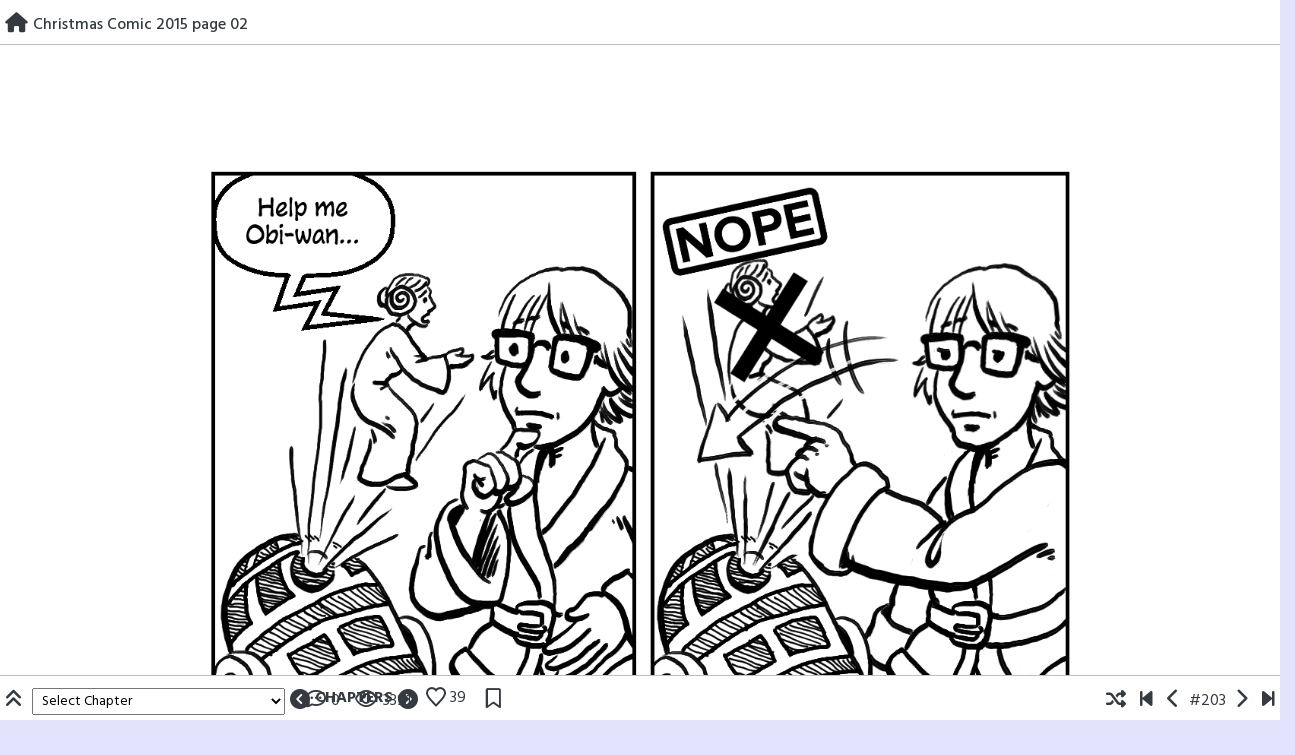

--- FILE ---
content_type: text/html; charset=UTF-8
request_url: https://www.jeff-ellis.ca/blog/comic/christmas-comic-2015-page-02/
body_size: 20724
content:
<!doctype html>
<html lang="en-US">

<head>
    <meta charset="UTF-8">
    <meta name="viewport" content="width=device-width, initial-scale=1, shrink-to-fit=no">
    <link rel="profile" href="https://gmpg.org/xfn/11">

    <title>Christmas Comic 2015 page 02</title>
<meta name='robots' content='max-image-preview:large' />
<!-- Jetpack Site Verification Tags -->
<meta name="google-site-verification" content="tpD_ppCsMHG5H9kVpbHTW1hYE1TNOpecKRVICgYnb5I" />
<link rel='dns-prefetch' href='//secure.gravatar.com' />
<link rel='dns-prefetch' href='//stats.wp.com' />
<link rel='dns-prefetch' href='//fonts.googleapis.com' />
<link rel='dns-prefetch' href='//v0.wordpress.com' />
<link rel='dns-prefetch' href='//jetpack.wordpress.com' />
<link rel='dns-prefetch' href='//s0.wp.com' />
<link rel='dns-prefetch' href='//public-api.wordpress.com' />
<link rel='dns-prefetch' href='//0.gravatar.com' />
<link rel='dns-prefetch' href='//1.gravatar.com' />
<link rel='dns-prefetch' href='//2.gravatar.com' />
<link rel='preconnect' href='//i0.wp.com' />
<link rel='preconnect' href='//c0.wp.com' />
<link rel="alternate" type="application/rss+xml" title=" &raquo; Feed" href="https://www.jeff-ellis.ca/feed/" />
<link rel="alternate" type="application/rss+xml" title=" &raquo; Comments Feed" href="https://www.jeff-ellis.ca/comments/feed/" />
<link rel="alternate" type="application/rss+xml" title=" &raquo; Christmas Comic 2015 page 02 Comments Feed" href="https://www.jeff-ellis.ca/blog/comic/christmas-comic-2015-page-02/feed/" />
<link rel="alternate" title="oEmbed (JSON)" type="application/json+oembed" href="https://www.jeff-ellis.ca/wp-json/oembed/1.0/embed?url=https%3A%2F%2Fwww.jeff-ellis.ca%2Fblog%2Fcomic%2Fchristmas-comic-2015-page-02%2F" />
<link rel="alternate" title="oEmbed (XML)" type="text/xml+oembed" href="https://www.jeff-ellis.ca/wp-json/oembed/1.0/embed?url=https%3A%2F%2Fwww.jeff-ellis.ca%2Fblog%2Fcomic%2Fchristmas-comic-2015-page-02%2F&#038;format=xml" />
<link rel='stylesheet' id='all-css-cc253060c8c09f1bf8d5706af64225fe' href='https://www.jeff-ellis.ca/_jb_static/??993576b1c0' type='text/css' media='all' />
<style id='toocheke-style-inline-css'>

		/* Main Background Color */
			body, #comic-list>li:hover, .comment-respond{
				background-color: #e3e3fd !important;
		}
           .btn-outline-black:hover{
        color: #e3e3fd !important;
    }
	

		/* Sidebar Background, Links, Input Color */
			 #comic-list>li:hover a,  #comic-list>li:hover p, #side-bar #comic-list > li:hover a, #side-bar #comic-list > li:hover p, #comic-list>li>a:hover, .comic-navigation a:hover {
				color: #e3e3fd ;
			}
            .form-group input:focus,
			input[type="text"]:focus,
			input[type="password"]:focus,
			input[type="email"]:focus,
			input[type="number"]:focus,
			input[type="tel"]:focus,
			input[type="url"]:focus,
			input[type="search"]:focus,
			textarea:focus,
			textarea.form-control:focus,
			select.form-control:focus {
				border: 1px solid #e3e3fd !important;
			}

			.jumbotron, #side-bar, .page-numbers, .chip, .left-title:after, .series-rollover {
				background-color: #e3e3fd !important;
			}
            .form-section h2 {
                border-bottom: 3px solid #e3e3fd !important;
            }

			.current-post {
				border: 3px solid #e3e3fd !important;
		}
		#home-scroll-container .ScrollTop:hover, #language-switch-container .SwitchLang:hover
		{
			background-color: #e3e3fd !important;
		}
	

		/* Sidebar and Jumbotron text color */
		 #wp-calendar thead th,
			#wp-calendar tbody td
			{
				border: 1px solid #0082ad !important;
		}
			#wp-calendar thead th,
			#wp-calendar tbody td{
				color: #0082ad !important;
			}
			.jumbotron, #side-bar, #side-bar section .widget-title, .social-links ul li a, #side-bar section#twitter ul li a,
				#side-bar .tagcloud a:hover,
				#side-bar .tagcloud a:focus,
                .series-rollover, .series-link, .series-link:hover,
                #side-bar .comic-item .comic-title, #side-bar .comic-item .comic-list-item-details
				{
					color: #0082ad;
		}

		#home-scroll-container .ScrollTop:hover, #language-switch-container .SwitchLang:hover
			{
				color: #0082ad !important;

	}

	

		/* Box Text Colors */
	input[type="submit"],
	input[type="button"],
	input[type="reset"],
	button,
	.dropdown-item:focus,
	.dropdown-item:hover,
	#side-bar a:visited,
	.social-links ul li a,
	.social-links ul li a span.fab,
	.social-links ul li a span.fas,
	#side-bar section#twitter ul li a,
	.page-numbers,
	.page-numbers:hover,
	.chip,
	#wp-calendar caption,
    #wp-calendar th,
    #archive-page-calendar-wrapper
#wp-calendar tbody td a
	{
		color: #0082ad !important;
	}

	#wp-calendar tbody td a {
			background: #0082ad !important;

	}

	

		/* Main Content Text Colors */
			body, #comic-list>li>a, #wp-calendar tbody td a, .manga-grid-item-title, .btn-outline-black  {
				color: #565656;
    }
     .btn-outline-black:hover{
        background-color: #565656;
    }
    #archive-page-calendar-wrapper
#wp-calendar tbody td,
#archive-page-calendar-wrapper
#wp-calendar tbody td:hover ,
#archive-page-calendar-wrapper
#wp-calendar th
     {
		color: #565656 !important;
    }
    #archive-page-calendar-wrapper
#wp-calendar thead th ,
#archive-page-calendar-wrapper
#wp-calendar tbody td,
#transcript-wrapper .panel
{
    border: 1px solid #565656 !important;

}
#transcript hr, .toocheke-hr {
  border-top: 1px solid #565656 !important;
}
.manga-info-table, .btn-outline-black {
    border: 2px solid #565656 !important;
}
.manga-info-row + .manga-info-row, .manga-info-col + .manga-info-col{
    border-top: 2px solid #565656 !important;
}
@media screen and (min-width: 768px) {

  .manga-info-col + .manga-info-col {
     border-top: none !important;
    border-left: 2px solid #565656 !important;
  }
}

	

		/* Complementary Colors */
            a:hover,
            a:focus,
            a:active,
            a:visited:hover,
            .swipe,
            #archive-page-calendar-wrapper
            #wp-calendar tfoot a,
            .manga-grid-item-container:hover .manga-grid-item-title,
            .manga-page-nav a:hover,.page-icons-wrapper:hover,
            .page-icons-wrapper:hover svg,
            .page-icons-wrapper:hover path
            {
				color: #fac614 ;
			}
			input[type="submit"],
			input[type="button"],
			input[type="reset"],
			button,
			input[type="submit"]:hover,
			input[type="button"]:hover,
			input[type="reset"]:hover,
			button:hover,
			.btn-danger,
			.btn-danger:hover,
            .fc .fc-button,
            .fc .fc-button:hover
			{
				background-color: #fac614 !important;
				border: 1px solid #fac614 !important;
			}
            swiper-container {
  --swiper-navigation-color: #fac614 !important;
  --swiper-pagination-color: #fac614 !important;
}
  .manga-page-nav a:hover svg, .page-icons-wrapper:hover .full-screen-path {
  fill: #fac614 !important;
}

.page-icons-wrapper:hover,
.page-icons-wrapper:hover svg,
.page-icons-wrapper:hover path {
  stroke: #fac614 !important;
}
  .spinner {
    border-top: 8px solid #fac614 !important;
}


			.social-links ul li a span.fab,
			.social-links ul li a span.fas,
			#wp-calendar tbody td:hover a,
			#wp-calendar caption,
			.page-numbers:hover,
			#home-scroll-container .ScrollTop, #language-switch-container .SwitchLang,
			#side-bar .tagcloud a:hover,
            #side-bar .tagcloud a:focus,
            #archive-page-calendar-wrapper
            #wp-calendar tbody td a
			{
				background-color: #fac614 !important;
	}

	

			/* Sidebar links and active page link */
			#wp-calendar tfoot a, #side-bar a, #side-bar .tagcloud a   {
				color: #fac614;
	}
		.page-numbers.current {
			background-color: #fac614 !important;
		}
		#side-bar .tagcloud a {
			border: 1px solid #fac614;

	}

	

				/* Active Page Text Color */

				.page-numbers, .page-numbers:hover,
				.page-numbers.current
				{
					border: 1px solid #fac614 !important;
				}
				.page-numbers.current {
					color: #fac614 !important;
	}

	

				/* Main Content Link Color */
				a,
                a:visited
					{
						color: #0082ad ;
	}

	

				/* Navbar Link Color */
				.navbar-light .navbar-nav .nav-link, a.dropdown-item, #archive-menu li a {
									color: #0082ad;
				}
				.navbar-light .navbar-toggler .icon-bar{
					background-color: #0082ad;
				}

	

		/* Navbar Link Hover Color */
		.navbar-light .navbar-nav .active>.nav-link, .navbar-light .navbar-nav .nav-link.active, .navbar-light .navbar-nav .nav-link.show, .navbar-light .navbar-nav .show>.nav-link {
		    color: #fac614;
		}

		.navbar-light .navbar-nav .nav-link:focus,
	.navbar-light .navbar-nav .nav-link:hover,
	.navbar-light .navbar-nav .active>.nav-link,
	.navbar-light .navbar-nav .nav-link.active,
	.navbar-light .navbar-nav .nav-link.show,
	.navbar-light .navbar-nav .show>.nav-link,
    #archive-menu li a:hover{
		color: #fac614;
	}

		.navbar-light .navbar-nav>.active>a,
	.navbar-light .navbar-nav>.active>a:hover,
	.navbar-light .navbar-nav>.active>a:focus {
		border-bottom: 3px solid #fac614 !important;
	}

	.navbar-light .navbar-toggler .icon-bar:hover,
	.dropdown-item:focus,
	.dropdown-item:hover,
	.navbar-nav>.menu-item:before,
    #archive-menu li:before
	{
		background-color: #fac614 !important;
	}
	

		/* Footer background Color */
		.footer {
	background-color: #e3e3fd !important;
}
	

		/* Footer text Color */
		.footer {
	color: #0082ad  !important;
}
	

		/* Footer Link Color */
		.footer a, .footer a:hover, .footer a:focus, .footer a:active {
	color: #0082ad !important;
}
	

		/* Custom jumbotron height */
		.jumbotron {
            height: auto;
}
	
/*# sourceURL=toocheke-style-inline-css */
</style>
<style id='wp-img-auto-sizes-contain-inline-css'>
img:is([sizes=auto i],[sizes^="auto," i]){contain-intrinsic-size:3000px 1500px}
/*# sourceURL=wp-img-auto-sizes-contain-inline-css */
</style>
<style id='wp-emoji-styles-inline-css'>

	img.wp-smiley, img.emoji {
		display: inline !important;
		border: none !important;
		box-shadow: none !important;
		height: 1em !important;
		width: 1em !important;
		margin: 0 0.07em !important;
		vertical-align: -0.1em !important;
		background: none !important;
		padding: 0 !important;
	}
/*# sourceURL=wp-emoji-styles-inline-css */
</style>
<style id='wp-block-library-inline-css'>
:root{--wp-block-synced-color:#7a00df;--wp-block-synced-color--rgb:122,0,223;--wp-bound-block-color:var(--wp-block-synced-color);--wp-editor-canvas-background:#ddd;--wp-admin-theme-color:#007cba;--wp-admin-theme-color--rgb:0,124,186;--wp-admin-theme-color-darker-10:#006ba1;--wp-admin-theme-color-darker-10--rgb:0,107,160.5;--wp-admin-theme-color-darker-20:#005a87;--wp-admin-theme-color-darker-20--rgb:0,90,135;--wp-admin-border-width-focus:2px}@media (min-resolution:192dpi){:root{--wp-admin-border-width-focus:1.5px}}.wp-element-button{cursor:pointer}:root .has-very-light-gray-background-color{background-color:#eee}:root .has-very-dark-gray-background-color{background-color:#313131}:root .has-very-light-gray-color{color:#eee}:root .has-very-dark-gray-color{color:#313131}:root .has-vivid-green-cyan-to-vivid-cyan-blue-gradient-background{background:linear-gradient(135deg,#00d084,#0693e3)}:root .has-purple-crush-gradient-background{background:linear-gradient(135deg,#34e2e4,#4721fb 50%,#ab1dfe)}:root .has-hazy-dawn-gradient-background{background:linear-gradient(135deg,#faaca8,#dad0ec)}:root .has-subdued-olive-gradient-background{background:linear-gradient(135deg,#fafae1,#67a671)}:root .has-atomic-cream-gradient-background{background:linear-gradient(135deg,#fdd79a,#004a59)}:root .has-nightshade-gradient-background{background:linear-gradient(135deg,#330968,#31cdcf)}:root .has-midnight-gradient-background{background:linear-gradient(135deg,#020381,#2874fc)}:root{--wp--preset--font-size--normal:16px;--wp--preset--font-size--huge:42px}.has-regular-font-size{font-size:1em}.has-larger-font-size{font-size:2.625em}.has-normal-font-size{font-size:var(--wp--preset--font-size--normal)}.has-huge-font-size{font-size:var(--wp--preset--font-size--huge)}:root .has-text-align-center{text-align:center}:root .has-text-align-left{text-align:left}:root .has-text-align-right{text-align:right}.has-fit-text{white-space:nowrap!important}#end-resizable-editor-section{display:none}.aligncenter{clear:both}.items-justified-left{justify-content:flex-start}.items-justified-center{justify-content:center}.items-justified-right{justify-content:flex-end}.items-justified-space-between{justify-content:space-between}.screen-reader-text{word-wrap:normal!important;border:0;clip-path:inset(50%);height:1px;margin:-1px;overflow:hidden;padding:0;position:absolute;width:1px}.screen-reader-text:focus{background-color:#ddd;clip-path:none;color:#444;display:block;font-size:1em;height:auto;left:5px;line-height:normal;padding:15px 23px 14px;text-decoration:none;top:5px;width:auto;z-index:100000}html :where(.has-border-color){border-style:solid}html :where([style*=border-top-color]){border-top-style:solid}html :where([style*=border-right-color]){border-right-style:solid}html :where([style*=border-bottom-color]){border-bottom-style:solid}html :where([style*=border-left-color]){border-left-style:solid}html :where([style*=border-width]){border-style:solid}html :where([style*=border-top-width]){border-top-style:solid}html :where([style*=border-right-width]){border-right-style:solid}html :where([style*=border-bottom-width]){border-bottom-style:solid}html :where([style*=border-left-width]){border-left-style:solid}html :where(img[class*=wp-image-]){height:auto;max-width:100%}:where(figure){margin:0 0 1em}html :where(.is-position-sticky){--wp-admin--admin-bar--position-offset:var(--wp-admin--admin-bar--height,0px)}@media screen and (max-width:600px){html :where(.is-position-sticky){--wp-admin--admin-bar--position-offset:0px}}

/*# sourceURL=wp-block-library-inline-css */
</style><style id='global-styles-inline-css'>
:root{--wp--preset--aspect-ratio--square: 1;--wp--preset--aspect-ratio--4-3: 4/3;--wp--preset--aspect-ratio--3-4: 3/4;--wp--preset--aspect-ratio--3-2: 3/2;--wp--preset--aspect-ratio--2-3: 2/3;--wp--preset--aspect-ratio--16-9: 16/9;--wp--preset--aspect-ratio--9-16: 9/16;--wp--preset--color--black: #000000;--wp--preset--color--cyan-bluish-gray: #abb8c3;--wp--preset--color--white: #ffffff;--wp--preset--color--pale-pink: #f78da7;--wp--preset--color--vivid-red: #cf2e2e;--wp--preset--color--luminous-vivid-orange: #ff6900;--wp--preset--color--luminous-vivid-amber: #fcb900;--wp--preset--color--light-green-cyan: #7bdcb5;--wp--preset--color--vivid-green-cyan: #00d084;--wp--preset--color--pale-cyan-blue: #8ed1fc;--wp--preset--color--vivid-cyan-blue: #0693e3;--wp--preset--color--vivid-purple: #9b51e0;--wp--preset--gradient--vivid-cyan-blue-to-vivid-purple: linear-gradient(135deg,rgb(6,147,227) 0%,rgb(155,81,224) 100%);--wp--preset--gradient--light-green-cyan-to-vivid-green-cyan: linear-gradient(135deg,rgb(122,220,180) 0%,rgb(0,208,130) 100%);--wp--preset--gradient--luminous-vivid-amber-to-luminous-vivid-orange: linear-gradient(135deg,rgb(252,185,0) 0%,rgb(255,105,0) 100%);--wp--preset--gradient--luminous-vivid-orange-to-vivid-red: linear-gradient(135deg,rgb(255,105,0) 0%,rgb(207,46,46) 100%);--wp--preset--gradient--very-light-gray-to-cyan-bluish-gray: linear-gradient(135deg,rgb(238,238,238) 0%,rgb(169,184,195) 100%);--wp--preset--gradient--cool-to-warm-spectrum: linear-gradient(135deg,rgb(74,234,220) 0%,rgb(151,120,209) 20%,rgb(207,42,186) 40%,rgb(238,44,130) 60%,rgb(251,105,98) 80%,rgb(254,248,76) 100%);--wp--preset--gradient--blush-light-purple: linear-gradient(135deg,rgb(255,206,236) 0%,rgb(152,150,240) 100%);--wp--preset--gradient--blush-bordeaux: linear-gradient(135deg,rgb(254,205,165) 0%,rgb(254,45,45) 50%,rgb(107,0,62) 100%);--wp--preset--gradient--luminous-dusk: linear-gradient(135deg,rgb(255,203,112) 0%,rgb(199,81,192) 50%,rgb(65,88,208) 100%);--wp--preset--gradient--pale-ocean: linear-gradient(135deg,rgb(255,245,203) 0%,rgb(182,227,212) 50%,rgb(51,167,181) 100%);--wp--preset--gradient--electric-grass: linear-gradient(135deg,rgb(202,248,128) 0%,rgb(113,206,126) 100%);--wp--preset--gradient--midnight: linear-gradient(135deg,rgb(2,3,129) 0%,rgb(40,116,252) 100%);--wp--preset--font-size--small: 13px;--wp--preset--font-size--medium: 20px;--wp--preset--font-size--large: 36px;--wp--preset--font-size--x-large: 42px;--wp--preset--spacing--20: 0.44rem;--wp--preset--spacing--30: 0.67rem;--wp--preset--spacing--40: 1rem;--wp--preset--spacing--50: 1.5rem;--wp--preset--spacing--60: 2.25rem;--wp--preset--spacing--70: 3.38rem;--wp--preset--spacing--80: 5.06rem;--wp--preset--shadow--natural: 6px 6px 9px rgba(0, 0, 0, 0.2);--wp--preset--shadow--deep: 12px 12px 50px rgba(0, 0, 0, 0.4);--wp--preset--shadow--sharp: 6px 6px 0px rgba(0, 0, 0, 0.2);--wp--preset--shadow--outlined: 6px 6px 0px -3px rgb(255, 255, 255), 6px 6px rgb(0, 0, 0);--wp--preset--shadow--crisp: 6px 6px 0px rgb(0, 0, 0);}:where(.is-layout-flex){gap: 0.5em;}:where(.is-layout-grid){gap: 0.5em;}body .is-layout-flex{display: flex;}.is-layout-flex{flex-wrap: wrap;align-items: center;}.is-layout-flex > :is(*, div){margin: 0;}body .is-layout-grid{display: grid;}.is-layout-grid > :is(*, div){margin: 0;}:where(.wp-block-columns.is-layout-flex){gap: 2em;}:where(.wp-block-columns.is-layout-grid){gap: 2em;}:where(.wp-block-post-template.is-layout-flex){gap: 1.25em;}:where(.wp-block-post-template.is-layout-grid){gap: 1.25em;}.has-black-color{color: var(--wp--preset--color--black) !important;}.has-cyan-bluish-gray-color{color: var(--wp--preset--color--cyan-bluish-gray) !important;}.has-white-color{color: var(--wp--preset--color--white) !important;}.has-pale-pink-color{color: var(--wp--preset--color--pale-pink) !important;}.has-vivid-red-color{color: var(--wp--preset--color--vivid-red) !important;}.has-luminous-vivid-orange-color{color: var(--wp--preset--color--luminous-vivid-orange) !important;}.has-luminous-vivid-amber-color{color: var(--wp--preset--color--luminous-vivid-amber) !important;}.has-light-green-cyan-color{color: var(--wp--preset--color--light-green-cyan) !important;}.has-vivid-green-cyan-color{color: var(--wp--preset--color--vivid-green-cyan) !important;}.has-pale-cyan-blue-color{color: var(--wp--preset--color--pale-cyan-blue) !important;}.has-vivid-cyan-blue-color{color: var(--wp--preset--color--vivid-cyan-blue) !important;}.has-vivid-purple-color{color: var(--wp--preset--color--vivid-purple) !important;}.has-black-background-color{background-color: var(--wp--preset--color--black) !important;}.has-cyan-bluish-gray-background-color{background-color: var(--wp--preset--color--cyan-bluish-gray) !important;}.has-white-background-color{background-color: var(--wp--preset--color--white) !important;}.has-pale-pink-background-color{background-color: var(--wp--preset--color--pale-pink) !important;}.has-vivid-red-background-color{background-color: var(--wp--preset--color--vivid-red) !important;}.has-luminous-vivid-orange-background-color{background-color: var(--wp--preset--color--luminous-vivid-orange) !important;}.has-luminous-vivid-amber-background-color{background-color: var(--wp--preset--color--luminous-vivid-amber) !important;}.has-light-green-cyan-background-color{background-color: var(--wp--preset--color--light-green-cyan) !important;}.has-vivid-green-cyan-background-color{background-color: var(--wp--preset--color--vivid-green-cyan) !important;}.has-pale-cyan-blue-background-color{background-color: var(--wp--preset--color--pale-cyan-blue) !important;}.has-vivid-cyan-blue-background-color{background-color: var(--wp--preset--color--vivid-cyan-blue) !important;}.has-vivid-purple-background-color{background-color: var(--wp--preset--color--vivid-purple) !important;}.has-black-border-color{border-color: var(--wp--preset--color--black) !important;}.has-cyan-bluish-gray-border-color{border-color: var(--wp--preset--color--cyan-bluish-gray) !important;}.has-white-border-color{border-color: var(--wp--preset--color--white) !important;}.has-pale-pink-border-color{border-color: var(--wp--preset--color--pale-pink) !important;}.has-vivid-red-border-color{border-color: var(--wp--preset--color--vivid-red) !important;}.has-luminous-vivid-orange-border-color{border-color: var(--wp--preset--color--luminous-vivid-orange) !important;}.has-luminous-vivid-amber-border-color{border-color: var(--wp--preset--color--luminous-vivid-amber) !important;}.has-light-green-cyan-border-color{border-color: var(--wp--preset--color--light-green-cyan) !important;}.has-vivid-green-cyan-border-color{border-color: var(--wp--preset--color--vivid-green-cyan) !important;}.has-pale-cyan-blue-border-color{border-color: var(--wp--preset--color--pale-cyan-blue) !important;}.has-vivid-cyan-blue-border-color{border-color: var(--wp--preset--color--vivid-cyan-blue) !important;}.has-vivid-purple-border-color{border-color: var(--wp--preset--color--vivid-purple) !important;}.has-vivid-cyan-blue-to-vivid-purple-gradient-background{background: var(--wp--preset--gradient--vivid-cyan-blue-to-vivid-purple) !important;}.has-light-green-cyan-to-vivid-green-cyan-gradient-background{background: var(--wp--preset--gradient--light-green-cyan-to-vivid-green-cyan) !important;}.has-luminous-vivid-amber-to-luminous-vivid-orange-gradient-background{background: var(--wp--preset--gradient--luminous-vivid-amber-to-luminous-vivid-orange) !important;}.has-luminous-vivid-orange-to-vivid-red-gradient-background{background: var(--wp--preset--gradient--luminous-vivid-orange-to-vivid-red) !important;}.has-very-light-gray-to-cyan-bluish-gray-gradient-background{background: var(--wp--preset--gradient--very-light-gray-to-cyan-bluish-gray) !important;}.has-cool-to-warm-spectrum-gradient-background{background: var(--wp--preset--gradient--cool-to-warm-spectrum) !important;}.has-blush-light-purple-gradient-background{background: var(--wp--preset--gradient--blush-light-purple) !important;}.has-blush-bordeaux-gradient-background{background: var(--wp--preset--gradient--blush-bordeaux) !important;}.has-luminous-dusk-gradient-background{background: var(--wp--preset--gradient--luminous-dusk) !important;}.has-pale-ocean-gradient-background{background: var(--wp--preset--gradient--pale-ocean) !important;}.has-electric-grass-gradient-background{background: var(--wp--preset--gradient--electric-grass) !important;}.has-midnight-gradient-background{background: var(--wp--preset--gradient--midnight) !important;}.has-small-font-size{font-size: var(--wp--preset--font-size--small) !important;}.has-medium-font-size{font-size: var(--wp--preset--font-size--medium) !important;}.has-large-font-size{font-size: var(--wp--preset--font-size--large) !important;}.has-x-large-font-size{font-size: var(--wp--preset--font-size--x-large) !important;}
:where(.wp-block-visual-portfolio-loop.is-layout-flex){gap: 1.25em;}:where(.wp-block-visual-portfolio-loop.is-layout-grid){gap: 1.25em;}
/*# sourceURL=global-styles-inline-css */
</style>

<style id='classic-theme-styles-inline-css'>
.wp-block-button__link{background-color:#32373c;border-radius:9999px;box-shadow:none;color:#fff;font-size:1.125em;padding:calc(.667em + 2px) calc(1.333em + 2px);text-decoration:none}.wp-block-file__button{background:#32373c;color:#fff}.wp-block-accordion-heading{margin:0}.wp-block-accordion-heading__toggle{background-color:inherit!important;color:inherit!important}.wp-block-accordion-heading__toggle:not(:focus-visible){outline:none}.wp-block-accordion-heading__toggle:focus,.wp-block-accordion-heading__toggle:hover{background-color:inherit!important;border:none;box-shadow:none;color:inherit;padding:var(--wp--preset--spacing--20,1em) 0;text-decoration:none}.wp-block-accordion-heading__toggle:focus-visible{outline:auto;outline-offset:0}
/*# sourceURL=https://www.jeff-ellis.ca/wp-content/plugins/gutenberg/build/styles/block-library/classic.css */
</style>
<link rel='stylesheet' id='dashicons-css' href='https://www.jeff-ellis.ca/wp-includes/css/dashicons.min.css?ver=6.9' media='all' />
<link rel='stylesheet' id='google-font-hind-css' href='//fonts.googleapis.com/css?family=Hind:regular,medium,bold,bolditalic,semibold' media='all' />




<link rel="https://api.w.org/" href="https://www.jeff-ellis.ca/wp-json/" /><link rel="EditURI" type="application/rsd+xml" title="RSD" href="https://www.jeff-ellis.ca/xmlrpc.php?rsd" />
<meta name="generator" content="WordPress 6.9" />
<link rel="canonical" href="https://www.jeff-ellis.ca/blog/comic/christmas-comic-2015-page-02/" />
<link rel='shortlink' href='https://wp.me/p4JbkF-hJ' />
<style>@font-face {
            font-family: 'Libre Franklin Extra Bold';
            src: url('https://www.jeff-ellis.ca/wp-content/plugins/patreon-connect/assets/fonts/librefranklin-extrabold-webfont.woff2') format('woff2'),
                 url('https://www.jeff-ellis.ca/wp-content/plugins/patreon-connect/assets/fonts/librefranklin-extrabold-webfont.woff') format('woff');
            font-weight: bold;
            }</style>
		<noscript>
			<style type="text/css">
				.vp-portfolio__preloader-wrap{display:none}.vp-portfolio__filter-wrap,.vp-portfolio__items-wrap,.vp-portfolio__pagination-wrap,.vp-portfolio__sort-wrap{opacity:1;visibility:visible}.vp-portfolio__item .vp-portfolio__item-img noscript+img,.vp-portfolio__thumbnails-wrap{display:none}
			</style>
		</noscript>
			<style>img#wpstats{display:none}</style>
					<style type="text/css" id="toocheke-header-css">
					.site-header {

			/*
			 * No shorthand so the Customizer can override individual properties.
			 * @see https://core.trac.wordpress.org/ticket/31460
			 */
			background-image: url(https://www.jeff-ellis.ca/wp-content/uploads/2023/06/cropped-new-webcomic-banner.png);
			background-repeat: no-repeat;
			background-position: 50% 50%;
			-webkit-background-size: cover;
			-moz-background-size:    cover;
			-o-background-size:      cover;
			background-size:         cover;
		}

		@media screen and (min-width: 59.6875em) {
			body:before {

				/*
				 * No shorthand so the Customizer can override individual properties.
				 * @see https://core.trac.wordpress.org/ticket/31460
				 */
				background-image: url(https://www.jeff-ellis.ca/wp-content/uploads/2023/06/cropped-new-webcomic-banner.png);
				background-repeat: no-repeat;
				background-position: 100% 50%;
				-webkit-background-size: cover;
				-moz-background-size:    cover;
				-o-background-size:      cover;
				background-size:         cover;
				border-right: 0;
			}

			.site-header {
				background: transparent;
			}
		}
					.site-title,
		.site-description {
			clip: rect(1px, 1px, 1px, 1px);
			position: absolute;
		}
		</style>
		<style type="text/css" id="custom-background-css">
body.custom-background { background-color: #e3e3fd; }
</style>
			<style type="text/css">
			/* If html does not have either class, do not show lazy loaded images. */
			html:not(.vp-lazyload-enabled):not(.js) .vp-lazyload {
				display: none;
			}
		</style>
		
		
<!-- Jetpack Open Graph Tags -->
<meta property="og:type" content="article" />
<meta property="og:title" content="Christmas Comic 2015 page 02" />
<meta property="og:url" content="https://www.jeff-ellis.ca/blog/comic/christmas-comic-2015-page-02/" />
<meta property="og:description" content="Visit the post for more." />
<meta property="article:published_time" content="2015-12-20T15:05:07+00:00" />
<meta property="article:modified_time" content="2023-07-08T02:17:48+00:00" />
<meta property="og:image" content="https://i0.wp.com/www.jeff-ellis.ca/wp-content/uploads/2015/12/Xmas-comic-2015_003.png?fit=1000%2C1200&#038;ssl=1" />
<meta property="og:image:width" content="1000" />
<meta property="og:image:height" content="1200" />
<meta property="og:image:alt" content="" />
<meta property="og:locale" content="en_US" />
<meta name="twitter:site" content="@#jeff-ellis" />
<meta name="twitter:text:title" content="Christmas Comic 2015 page 02" />
<meta name="twitter:image" content="https://i0.wp.com/www.jeff-ellis.ca/wp-content/uploads/2015/12/Xmas-comic-2015_003.png?fit=1000%2C1200&#038;ssl=1&#038;w=640" />
<meta name="twitter:card" content="summary_large_image" />
<meta name="twitter:description" content="Visit the post for more." />

<!-- End Jetpack Open Graph Tags -->
<link rel="icon" href="https://i0.wp.com/www.jeff-ellis.ca/wp-content/uploads/2020/12/cropped-Mono.png?fit=32%2C32&#038;ssl=1" sizes="32x32" />
<link rel="icon" href="https://i0.wp.com/www.jeff-ellis.ca/wp-content/uploads/2020/12/cropped-Mono.png?fit=192%2C192&#038;ssl=1" sizes="192x192" />
<link rel="apple-touch-icon" href="https://i0.wp.com/www.jeff-ellis.ca/wp-content/uploads/2020/12/cropped-Mono.png?fit=180%2C180&#038;ssl=1" />
<meta name="msapplication-TileImage" content="https://i0.wp.com/www.jeff-ellis.ca/wp-content/uploads/2020/12/cropped-Mono.png?fit=270%2C270&#038;ssl=1" />
</head>

<body class="wp-singular comic-template-default single single-comic postid-1099 custom-background wp-custom-logo wp-theme-toocheke">
        <a class="skip-link screen-reader-text" href="#content">Skip to content</a>

    <!-- START NAVBAR -->
    <header id="header-comic">
        <div id="comic-nav-top">
            <div class="row">
                <div class="col-7">
                    <span class="home comic-navigation">
                        <a href="https://www.jeff-ellis.ca" title="Home">
                            <i class="fas fa-lg fa-home"></i>
                        </a>
                    </span>
                    <div id="comic-nav-name-wrapper">
                        <div id="comic-nav-name">
                            <span class="default-lang">
                                Christmas Comic 2015 page 02                            </span>
                            <span class="alt-lang">
                                                            </span>
                        </div>
                    </div>
                </div>
                <div id="comic-nav-share" class="col-5 comic-navigation">
                    &nbsp;
                                    </div>
            </div>
        </div>
    </header>
    <!-- END NAVBAR -->
    <main role="main">

<div class="row">
            <div class="col-lg-12">
               <div id="comic">
                        <!--BELOW HEADER-->
				<!--./BELOW HEADER-->
					 
<div id="one-comic-option"><div id="spliced-comic"><span class="default-lang"><a href="https://www.jeff-ellis.ca/blog/comic/christmas-comic-2015-page-03/" title="Christmas Comic 2015 page 03"><img data-recalc-dims="1" width="1140" height="1368" src="https://i0.wp.com/www.jeff-ellis.ca/wp-content/uploads/2015/12/Xmas-comic-2015_003.png?resize=1140%2C1368&#038;ssl=1" class="attachment-full size-full wp-post-image" alt="" decoding="async" loading="lazy" srcset="https://i0.wp.com/www.jeff-ellis.ca/wp-content/uploads/2015/12/Xmas-comic-2015_003.png?w=1500&amp;ssl=1 1500w, https://i0.wp.com/www.jeff-ellis.ca/wp-content/uploads/2015/12/Xmas-comic-2015_003.png?resize=250%2C300&amp;ssl=1 250w, https://i0.wp.com/www.jeff-ellis.ca/wp-content/uploads/2015/12/Xmas-comic-2015_003.png?resize=768%2C922&amp;ssl=1 768w, https://i0.wp.com/www.jeff-ellis.ca/wp-content/uploads/2015/12/Xmas-comic-2015_003.png?resize=982%2C1178&amp;ssl=1 982w" sizes="auto, (max-width: 1500px) 100vw, 1500px" />
<div class="sharedaddy sd-sharing-enabled"><div class="robots-nocontent sd-block sd-social sd-social-icon sd-sharing"><h3 class="sd-title">Share this:</h3><div class="sd-content"><ul><li class="share-facebook"><a rel="nofollow noopener noreferrer"
				data-shared="sharing-facebook-1099"
				class="share-facebook sd-button share-icon no-text"
				href="https://www.jeff-ellis.ca/blog/comic/christmas-comic-2015-page-02/?share=facebook"
				target="_blank"
				aria-labelledby="sharing-facebook-1099"
				>
				<span id="sharing-facebook-1099" hidden>Click to share on Facebook (Opens in new window)</span>
				<span>Facebook</span>
			</a></li><li class="share-linkedin"><a rel="nofollow noopener noreferrer"
				data-shared="sharing-linkedin-1099"
				class="share-linkedin sd-button share-icon no-text"
				href="https://www.jeff-ellis.ca/blog/comic/christmas-comic-2015-page-02/?share=linkedin"
				target="_blank"
				aria-labelledby="sharing-linkedin-1099"
				>
				<span id="sharing-linkedin-1099" hidden>Click to share on LinkedIn (Opens in new window)</span>
				<span>LinkedIn</span>
			</a></li><li class="share-tumblr"><a rel="nofollow noopener noreferrer"
				data-shared="sharing-tumblr-1099"
				class="share-tumblr sd-button share-icon no-text"
				href="https://www.jeff-ellis.ca/blog/comic/christmas-comic-2015-page-02/?share=tumblr"
				target="_blank"
				aria-labelledby="sharing-tumblr-1099"
				>
				<span id="sharing-tumblr-1099" hidden>Click to share on Tumblr (Opens in new window)</span>
				<span>Tumblr</span>
			</a></li><li class="share-pinterest"><a rel="nofollow noopener noreferrer"
				data-shared="sharing-pinterest-1099"
				class="share-pinterest sd-button share-icon no-text"
				href="https://www.jeff-ellis.ca/blog/comic/christmas-comic-2015-page-02/?share=pinterest"
				target="_blank"
				aria-labelledby="sharing-pinterest-1099"
				>
				<span id="sharing-pinterest-1099" hidden>Click to share on Pinterest (Opens in new window)</span>
				<span>Pinterest</span>
			</a></li><li class="share-reddit"><a rel="nofollow noopener noreferrer"
				data-shared="sharing-reddit-1099"
				class="share-reddit sd-button share-icon no-text"
				href="https://www.jeff-ellis.ca/blog/comic/christmas-comic-2015-page-02/?share=reddit"
				target="_blank"
				aria-labelledby="sharing-reddit-1099"
				>
				<span id="sharing-reddit-1099" hidden>Click to share on Reddit (Opens in new window)</span>
				<span>Reddit</span>
			</a></li><li class="share-jetpack-whatsapp"><a rel="nofollow noopener noreferrer"
				data-shared="sharing-whatsapp-1099"
				class="share-jetpack-whatsapp sd-button share-icon no-text"
				href="https://www.jeff-ellis.ca/blog/comic/christmas-comic-2015-page-02/?share=jetpack-whatsapp"
				target="_blank"
				aria-labelledby="sharing-whatsapp-1099"
				>
				<span id="sharing-whatsapp-1099" hidden>Click to share on WhatsApp (Opens in new window)</span>
				<span>WhatsApp</span>
			</a></li><li class="share-twitter"><a rel="nofollow noopener noreferrer"
				data-shared="sharing-twitter-1099"
				class="share-twitter sd-button share-icon no-text"
				href="https://www.jeff-ellis.ca/blog/comic/christmas-comic-2015-page-02/?share=twitter"
				target="_blank"
				aria-labelledby="sharing-twitter-1099"
				>
				<span id="sharing-twitter-1099" hidden>Click to share on X (Opens in new window)</span>
				<span>X</span>
			</a></li><li class="share-end"></li></ul></div></div></div>
<div id='jp-relatedposts' class='jp-relatedposts' >
	<h3 class="jp-relatedposts-headline"><em>Related</em></h3>
</div></a></span><span class="alt-lang"><a href="https://www.jeff-ellis.ca/blog/comic/christmas-comic-2015-page-03/" title="Christmas Comic 2015 page 03"></a></span></div><div id="unspliced-comic"><span class="default-lang"><a href="https://www.jeff-ellis.ca/blog/comic/christmas-comic-2015-page-03/" title="Christmas Comic 2015 page 03"></a></span><span class="alt-lang"><a href="https://www.jeff-ellis.ca/blog/comic/christmas-comic-2015-page-03/" title="Christmas Comic 2015 page 03"></a></span></div></div>
<footer class="entry-footer">
        </footer>
															<b>Published On:</b>
															December 20, 2015<!-- Carousel Comics -->

<div col="row">
<div id="comics-carousel" class="owl-carousel">
  			<div title="Inktober day 10" id="comic-994" data-index="0">

		    
			    <a href="https://www.jeff-ellis.ca/blog/comic/inktober-day-10/">

													<img width="150" height="150" src="https://i0.wp.com/www.jeff-ellis.ca/wp-content/uploads/2015/10/Day-10.jpg?resize=150%2C150&amp;ssl=1" class="attachment-thumbnail size-thumbnail wp-post-image" alt="day 10" decoding="async" srcset="https://i0.wp.com/www.jeff-ellis.ca/wp-content/uploads/2015/10/Day-10.jpg?resize=150%2C150&amp;ssl=1 150w, https://i0.wp.com/www.jeff-ellis.ca/wp-content/uploads/2015/10/Day-10.jpg?zoom=2&amp;resize=150%2C150&amp;ssl=1 300w, https://i0.wp.com/www.jeff-ellis.ca/wp-content/uploads/2015/10/Day-10.jpg?zoom=3&amp;resize=150%2C150&amp;ssl=1 450w" sizes="(max-width: 150px) 100vw, 150px" data-attachment-id="997" data-permalink="https://www.jeff-ellis.ca/blog/comic/inktober-day-10/day-10-2/" data-orig-file="https://i0.wp.com/www.jeff-ellis.ca/wp-content/uploads/2015/10/Day-10.jpg?fit=1490%2C2464&amp;ssl=1" data-orig-size="1490,2464" data-comments-opened="1" data-image-meta="{&quot;aperture&quot;:&quot;0&quot;,&quot;credit&quot;:&quot;&quot;,&quot;camera&quot;:&quot;&quot;,&quot;caption&quot;:&quot;&quot;,&quot;created_timestamp&quot;:&quot;0&quot;,&quot;copyright&quot;:&quot;&quot;,&quot;focal_length&quot;:&quot;0&quot;,&quot;iso&quot;:&quot;0&quot;,&quot;shutter_speed&quot;:&quot;0&quot;,&quot;title&quot;:&quot;&quot;,&quot;orientation&quot;:&quot;1&quot;}" data-image-title="Day 10" data-image-description="&lt;p&gt;Inktober day 10&lt;/p&gt;
" data-image-caption="&lt;p&gt;Inktober day 10&lt;/p&gt;
" data-medium-file="https://i0.wp.com/www.jeff-ellis.ca/wp-content/uploads/2015/10/Day-10.jpg?fit=181%2C300&amp;ssl=1" data-large-file="https://i0.wp.com/www.jeff-ellis.ca/wp-content/uploads/2015/10/Day-10.jpg?fit=712%2C1178&amp;ssl=1" />			<span class="mask"></span>

			                              </a>

			                           </div>
			                           			<div title="Inktober day 11" id="comic-999" data-index="1">

		    
			    <a href="https://www.jeff-ellis.ca/blog/comic/inktober-day-11/">

													<img width="150" height="150" src="https://i0.wp.com/www.jeff-ellis.ca/wp-content/uploads/2015/10/Day-11.jpg?resize=150%2C150&amp;ssl=1" class="attachment-thumbnail size-thumbnail wp-post-image" alt="day 11" decoding="async" srcset="https://i0.wp.com/www.jeff-ellis.ca/wp-content/uploads/2015/10/Day-11.jpg?resize=150%2C150&amp;ssl=1 150w, https://i0.wp.com/www.jeff-ellis.ca/wp-content/uploads/2015/10/Day-11.jpg?zoom=2&amp;resize=150%2C150&amp;ssl=1 300w, https://i0.wp.com/www.jeff-ellis.ca/wp-content/uploads/2015/10/Day-11.jpg?zoom=3&amp;resize=150%2C150&amp;ssl=1 450w" sizes="(max-width: 150px) 100vw, 150px" data-attachment-id="996" data-permalink="https://www.jeff-ellis.ca/blog/comic/inktober-day-10/day-11-2/" data-orig-file="https://i0.wp.com/www.jeff-ellis.ca/wp-content/uploads/2015/10/Day-11.jpg?fit=1322%2C2460&amp;ssl=1" data-orig-size="1322,2460" data-comments-opened="1" data-image-meta="{&quot;aperture&quot;:&quot;0&quot;,&quot;credit&quot;:&quot;&quot;,&quot;camera&quot;:&quot;&quot;,&quot;caption&quot;:&quot;&quot;,&quot;created_timestamp&quot;:&quot;0&quot;,&quot;copyright&quot;:&quot;&quot;,&quot;focal_length&quot;:&quot;0&quot;,&quot;iso&quot;:&quot;0&quot;,&quot;shutter_speed&quot;:&quot;0&quot;,&quot;title&quot;:&quot;&quot;,&quot;orientation&quot;:&quot;1&quot;}" data-image-title="Day 11" data-image-description="&lt;p&gt;Inktober day 11&lt;/p&gt;
" data-image-caption="&lt;p&gt;Inktober day 11&lt;/p&gt;
" data-medium-file="https://i0.wp.com/www.jeff-ellis.ca/wp-content/uploads/2015/10/Day-11.jpg?fit=161%2C300&amp;ssl=1" data-large-file="https://i0.wp.com/www.jeff-ellis.ca/wp-content/uploads/2015/10/Day-11.jpg?fit=633%2C1178&amp;ssl=1" />			<span class="mask"></span>

			                              </a>

			                           </div>
			                           			<div title="Inktober Day 12" id="comic-991" data-index="2">

		    
			    <a href="https://www.jeff-ellis.ca/blog/comic/inktober-day-12/">

													<img width="150" height="150" src="https://i0.wp.com/www.jeff-ellis.ca/wp-content/uploads/2015/10/Day-12.jpg?resize=150%2C150&amp;ssl=1" class="attachment-thumbnail size-thumbnail wp-post-image" alt="Inktober day 12" decoding="async" srcset="https://i0.wp.com/www.jeff-ellis.ca/wp-content/uploads/2015/10/Day-12.jpg?resize=150%2C150&amp;ssl=1 150w, https://i0.wp.com/www.jeff-ellis.ca/wp-content/uploads/2015/10/Day-12.jpg?zoom=2&amp;resize=150%2C150&amp;ssl=1 300w, https://i0.wp.com/www.jeff-ellis.ca/wp-content/uploads/2015/10/Day-12.jpg?zoom=3&amp;resize=150%2C150&amp;ssl=1 450w" sizes="(max-width: 150px) 100vw, 150px" data-attachment-id="992" data-permalink="https://www.jeff-ellis.ca/blog/comic/inktober-day-12/day-12-2/" data-orig-file="https://i0.wp.com/www.jeff-ellis.ca/wp-content/uploads/2015/10/Day-12.jpg?fit=1508%2C2420&amp;ssl=1" data-orig-size="1508,2420" data-comments-opened="1" data-image-meta="{&quot;aperture&quot;:&quot;0&quot;,&quot;credit&quot;:&quot;&quot;,&quot;camera&quot;:&quot;&quot;,&quot;caption&quot;:&quot;&quot;,&quot;created_timestamp&quot;:&quot;0&quot;,&quot;copyright&quot;:&quot;&quot;,&quot;focal_length&quot;:&quot;0&quot;,&quot;iso&quot;:&quot;0&quot;,&quot;shutter_speed&quot;:&quot;0&quot;,&quot;title&quot;:&quot;&quot;,&quot;orientation&quot;:&quot;1&quot;}" data-image-title="Day 12" data-image-description="&lt;p&gt;Inktober day 12&lt;/p&gt;
" data-image-caption="&lt;p&gt;Inktober day 12&lt;/p&gt;
" data-medium-file="https://i0.wp.com/www.jeff-ellis.ca/wp-content/uploads/2015/10/Day-12.jpg?fit=187%2C300&amp;ssl=1" data-large-file="https://i0.wp.com/www.jeff-ellis.ca/wp-content/uploads/2015/10/Day-12.jpg?fit=734%2C1178&amp;ssl=1" />			<span class="mask"></span>

			                              </a>

			                           </div>
			                           			<div title="Inktober day 13" id="comic-1001" data-index="3">

		    
			    <a href="https://www.jeff-ellis.ca/blog/comic/inktober-day-13/">

													<img width="150" height="150" src="https://i0.wp.com/www.jeff-ellis.ca/wp-content/uploads/2015/10/inktober-13.jpg?resize=150%2C150&amp;ssl=1" class="attachment-thumbnail size-thumbnail wp-post-image" alt="day 13" decoding="async" loading="lazy" srcset="https://i0.wp.com/www.jeff-ellis.ca/wp-content/uploads/2015/10/inktober-13.jpg?resize=150%2C150&amp;ssl=1 150w, https://i0.wp.com/www.jeff-ellis.ca/wp-content/uploads/2015/10/inktober-13.jpg?zoom=2&amp;resize=150%2C150&amp;ssl=1 300w, https://i0.wp.com/www.jeff-ellis.ca/wp-content/uploads/2015/10/inktober-13.jpg?zoom=3&amp;resize=150%2C150&amp;ssl=1 450w" sizes="auto, (max-width: 150px) 100vw, 150px" data-attachment-id="1002" data-permalink="https://www.jeff-ellis.ca/blog/comic/inktober-day-13/inktober-13-2/" data-orig-file="https://i0.wp.com/www.jeff-ellis.ca/wp-content/uploads/2015/10/inktober-13.jpg?fit=1537%2C2417&amp;ssl=1" data-orig-size="1537,2417" data-comments-opened="1" data-image-meta="{&quot;aperture&quot;:&quot;0&quot;,&quot;credit&quot;:&quot;&quot;,&quot;camera&quot;:&quot;&quot;,&quot;caption&quot;:&quot;&quot;,&quot;created_timestamp&quot;:&quot;0&quot;,&quot;copyright&quot;:&quot;&quot;,&quot;focal_length&quot;:&quot;0&quot;,&quot;iso&quot;:&quot;0&quot;,&quot;shutter_speed&quot;:&quot;0&quot;,&quot;title&quot;:&quot;&quot;,&quot;orientation&quot;:&quot;1&quot;}" data-image-title="Day 13" data-image-description="&lt;p&gt;Inktober day 13&lt;/p&gt;
" data-image-caption="&lt;p&gt;Inktober day 13&lt;/p&gt;
" data-medium-file="https://i0.wp.com/www.jeff-ellis.ca/wp-content/uploads/2015/10/inktober-13.jpg?fit=191%2C300&amp;ssl=1" data-large-file="https://i0.wp.com/www.jeff-ellis.ca/wp-content/uploads/2015/10/inktober-13.jpg?fit=749%2C1178&amp;ssl=1" />			<span class="mask"></span>

			                              </a>

			                           </div>
			                           			<div title="Inktober day 14" id="comic-1016" data-index="4">

		    
			    <a href="https://www.jeff-ellis.ca/blog/comic/inktober-day-14/">

													<img width="150" height="150" src="https://i0.wp.com/www.jeff-ellis.ca/wp-content/uploads/2015/10/Day-14.png?resize=150%2C150&amp;ssl=1" class="attachment-thumbnail size-thumbnail wp-post-image" alt="day 14" decoding="async" loading="lazy" srcset="https://i0.wp.com/www.jeff-ellis.ca/wp-content/uploads/2015/10/Day-14.png?resize=150%2C150&amp;ssl=1 150w, https://i0.wp.com/www.jeff-ellis.ca/wp-content/uploads/2015/10/Day-14.png?zoom=2&amp;resize=150%2C150&amp;ssl=1 300w, https://i0.wp.com/www.jeff-ellis.ca/wp-content/uploads/2015/10/Day-14.png?zoom=3&amp;resize=150%2C150&amp;ssl=1 450w" sizes="auto, (max-width: 150px) 100vw, 150px" data-attachment-id="1018" data-permalink="https://www.jeff-ellis.ca/blog/comic/inktober-day-14/day-14-2/" data-orig-file="https://i0.wp.com/www.jeff-ellis.ca/wp-content/uploads/2015/10/Day-14.png?fit=1500%2C2319&amp;ssl=1" data-orig-size="1500,2319" data-comments-opened="1" data-image-meta="{&quot;aperture&quot;:&quot;0&quot;,&quot;credit&quot;:&quot;&quot;,&quot;camera&quot;:&quot;&quot;,&quot;caption&quot;:&quot;&quot;,&quot;created_timestamp&quot;:&quot;0&quot;,&quot;copyright&quot;:&quot;&quot;,&quot;focal_length&quot;:&quot;0&quot;,&quot;iso&quot;:&quot;0&quot;,&quot;shutter_speed&quot;:&quot;0&quot;,&quot;title&quot;:&quot;&quot;,&quot;orientation&quot;:&quot;0&quot;}" data-image-title="Day 14" data-image-description="&lt;p&gt;Inktober day 14&lt;/p&gt;
" data-image-caption="&lt;p&gt;Inktober day 14&lt;/p&gt;
" data-medium-file="https://i0.wp.com/www.jeff-ellis.ca/wp-content/uploads/2015/10/Day-14.png?fit=194%2C300&amp;ssl=1" data-large-file="https://i0.wp.com/www.jeff-ellis.ca/wp-content/uploads/2015/10/Day-14.png?fit=762%2C1178&amp;ssl=1" />			<span class="mask"></span>

			                              </a>

			                           </div>
			                           			<div title="Inktober day 15" id="comic-1022" data-index="5">

		    
			    <a href="https://www.jeff-ellis.ca/blog/comic/inktober-day-15/">

													<img width="150" height="150" src="https://i0.wp.com/www.jeff-ellis.ca/wp-content/uploads/2015/10/Day-15.png?resize=150%2C150&amp;ssl=1" class="attachment-thumbnail size-thumbnail wp-post-image" alt="day 15" decoding="async" loading="lazy" srcset="https://i0.wp.com/www.jeff-ellis.ca/wp-content/uploads/2015/10/Day-15.png?resize=150%2C150&amp;ssl=1 150w, https://i0.wp.com/www.jeff-ellis.ca/wp-content/uploads/2015/10/Day-15.png?zoom=2&amp;resize=150%2C150&amp;ssl=1 300w, https://i0.wp.com/www.jeff-ellis.ca/wp-content/uploads/2015/10/Day-15.png?zoom=3&amp;resize=150%2C150&amp;ssl=1 450w" sizes="auto, (max-width: 150px) 100vw, 150px" data-attachment-id="1019" data-permalink="https://www.jeff-ellis.ca/blog/comic/inktober-day-14/day-15-2/" data-orig-file="https://i0.wp.com/www.jeff-ellis.ca/wp-content/uploads/2015/10/Day-15.png?fit=1539%2C2508&amp;ssl=1" data-orig-size="1539,2508" data-comments-opened="1" data-image-meta="{&quot;aperture&quot;:&quot;0&quot;,&quot;credit&quot;:&quot;&quot;,&quot;camera&quot;:&quot;&quot;,&quot;caption&quot;:&quot;&quot;,&quot;created_timestamp&quot;:&quot;0&quot;,&quot;copyright&quot;:&quot;&quot;,&quot;focal_length&quot;:&quot;0&quot;,&quot;iso&quot;:&quot;0&quot;,&quot;shutter_speed&quot;:&quot;0&quot;,&quot;title&quot;:&quot;&quot;,&quot;orientation&quot;:&quot;0&quot;}" data-image-title="Day 15" data-image-description="&lt;p&gt;Inktober day 15&lt;/p&gt;
" data-image-caption="&lt;p&gt;Inktober day 15&lt;/p&gt;
" data-medium-file="https://i0.wp.com/www.jeff-ellis.ca/wp-content/uploads/2015/10/Day-15.png?fit=184%2C300&amp;ssl=1" data-large-file="https://i0.wp.com/www.jeff-ellis.ca/wp-content/uploads/2015/10/Day-15.png?fit=723%2C1178&amp;ssl=1" />			<span class="mask"></span>

			                              </a>

			                           </div>
			                           			<div title="Inktober week 16" id="comic-1005" data-index="6">

		    
			    <a href="https://www.jeff-ellis.ca/blog/comic/inktober-week-16/">

													<img width="150" height="150" src="https://i0.wp.com/www.jeff-ellis.ca/wp-content/uploads/2015/10/inktober-16.png?resize=150%2C150&amp;ssl=1" class="attachment-thumbnail size-thumbnail wp-post-image" alt="day 16" decoding="async" loading="lazy" srcset="https://i0.wp.com/www.jeff-ellis.ca/wp-content/uploads/2015/10/inktober-16.png?resize=150%2C150&amp;ssl=1 150w, https://i0.wp.com/www.jeff-ellis.ca/wp-content/uploads/2015/10/inktober-16.png?zoom=2&amp;resize=150%2C150&amp;ssl=1 300w, https://i0.wp.com/www.jeff-ellis.ca/wp-content/uploads/2015/10/inktober-16.png?zoom=3&amp;resize=150%2C150&amp;ssl=1 450w" sizes="auto, (max-width: 150px) 100vw, 150px" data-attachment-id="1006" data-permalink="https://www.jeff-ellis.ca/blog/comic/inktober-week-16/inktober-16-2/" data-orig-file="https://i0.wp.com/www.jeff-ellis.ca/wp-content/uploads/2015/10/inktober-16.png?fit=1520%2C2437&amp;ssl=1" data-orig-size="1520,2437" data-comments-opened="1" data-image-meta="{&quot;aperture&quot;:&quot;0&quot;,&quot;credit&quot;:&quot;&quot;,&quot;camera&quot;:&quot;&quot;,&quot;caption&quot;:&quot;&quot;,&quot;created_timestamp&quot;:&quot;0&quot;,&quot;copyright&quot;:&quot;&quot;,&quot;focal_length&quot;:&quot;0&quot;,&quot;iso&quot;:&quot;0&quot;,&quot;shutter_speed&quot;:&quot;0&quot;,&quot;title&quot;:&quot;&quot;,&quot;orientation&quot;:&quot;0&quot;}" data-image-title="Day 16" data-image-description="&lt;p&gt;Inktober day 16&lt;/p&gt;
" data-image-caption="&lt;p&gt;Inktober day 16&lt;/p&gt;
" data-medium-file="https://i0.wp.com/www.jeff-ellis.ca/wp-content/uploads/2015/10/inktober-16.png?fit=187%2C300&amp;ssl=1" data-large-file="https://i0.wp.com/www.jeff-ellis.ca/wp-content/uploads/2015/10/inktober-16.png?fit=735%2C1178&amp;ssl=1" />			<span class="mask"></span>

			                              </a>

			                           </div>
			                           			<div title="Inktober day 17" id="comic-1024" data-index="7">

		    
			    <a href="https://www.jeff-ellis.ca/blog/comic/inktober-day-17/">

													<img width="150" height="150" src="https://i0.wp.com/www.jeff-ellis.ca/wp-content/uploads/2015/10/Day-17.png?resize=150%2C150&amp;ssl=1" class="attachment-thumbnail size-thumbnail wp-post-image" alt="day 17" decoding="async" loading="lazy" srcset="https://i0.wp.com/www.jeff-ellis.ca/wp-content/uploads/2015/10/Day-17.png?resize=150%2C150&amp;ssl=1 150w, https://i0.wp.com/www.jeff-ellis.ca/wp-content/uploads/2015/10/Day-17.png?zoom=2&amp;resize=150%2C150&amp;ssl=1 300w, https://i0.wp.com/www.jeff-ellis.ca/wp-content/uploads/2015/10/Day-17.png?zoom=3&amp;resize=150%2C150&amp;ssl=1 450w" sizes="auto, (max-width: 150px) 100vw, 150px" data-attachment-id="1020" data-permalink="https://www.jeff-ellis.ca/blog/comic/inktober-day-14/day-17-2/" data-orig-file="https://i0.wp.com/www.jeff-ellis.ca/wp-content/uploads/2015/10/Day-17.png?fit=1722%2C2572&amp;ssl=1" data-orig-size="1722,2572" data-comments-opened="1" data-image-meta="{&quot;aperture&quot;:&quot;0&quot;,&quot;credit&quot;:&quot;&quot;,&quot;camera&quot;:&quot;&quot;,&quot;caption&quot;:&quot;&quot;,&quot;created_timestamp&quot;:&quot;0&quot;,&quot;copyright&quot;:&quot;&quot;,&quot;focal_length&quot;:&quot;0&quot;,&quot;iso&quot;:&quot;0&quot;,&quot;shutter_speed&quot;:&quot;0&quot;,&quot;title&quot;:&quot;&quot;,&quot;orientation&quot;:&quot;0&quot;}" data-image-title="Day 17" data-image-description="&lt;p&gt;Inktober day 17&lt;/p&gt;
" data-image-caption="&lt;p&gt;Inktober day 17&lt;/p&gt;
" data-medium-file="https://i0.wp.com/www.jeff-ellis.ca/wp-content/uploads/2015/10/Day-17.png?fit=201%2C300&amp;ssl=1" data-large-file="https://i0.wp.com/www.jeff-ellis.ca/wp-content/uploads/2015/10/Day-17.png?fit=789%2C1178&amp;ssl=1" />			<span class="mask"></span>

			                              </a>

			                           </div>
			                           			<div title="Crossroads 20" id="comic-1009" data-index="8">

		    
			    <a href="https://www.jeff-ellis.ca/blog/comic/crossroads-20/">

													<img width="150" height="150" src="https://i0.wp.com/www.jeff-ellis.ca/wp-content/uploads/2015/10/Crossroads0020.png?resize=150%2C150&amp;ssl=1" class="attachment-thumbnail size-thumbnail wp-post-image" alt="crossroads0020" decoding="async" loading="lazy" srcset="https://i0.wp.com/www.jeff-ellis.ca/wp-content/uploads/2015/10/Crossroads0020.png?resize=150%2C150&amp;ssl=1 150w, https://i0.wp.com/www.jeff-ellis.ca/wp-content/uploads/2015/10/Crossroads0020.png?zoom=2&amp;resize=150%2C150&amp;ssl=1 300w, https://i0.wp.com/www.jeff-ellis.ca/wp-content/uploads/2015/10/Crossroads0020.png?zoom=3&amp;resize=150%2C150&amp;ssl=1 450w" sizes="auto, (max-width: 150px) 100vw, 150px" data-attachment-id="1010" data-permalink="https://www.jeff-ellis.ca/blog/comic/crossroads-20/crossroads0020/" data-orig-file="https://i0.wp.com/www.jeff-ellis.ca/wp-content/uploads/2015/10/Crossroads0020.png?fit=2400%2C3000&amp;ssl=1" data-orig-size="2400,3000" data-comments-opened="1" data-image-meta="{&quot;aperture&quot;:&quot;0&quot;,&quot;credit&quot;:&quot;&quot;,&quot;camera&quot;:&quot;&quot;,&quot;caption&quot;:&quot;&quot;,&quot;created_timestamp&quot;:&quot;0&quot;,&quot;copyright&quot;:&quot;&quot;,&quot;focal_length&quot;:&quot;0&quot;,&quot;iso&quot;:&quot;0&quot;,&quot;shutter_speed&quot;:&quot;0&quot;,&quot;title&quot;:&quot;&quot;,&quot;orientation&quot;:&quot;0&quot;}" data-image-title="Crossroads0020" data-image-description="&lt;p&gt;The beginning of my new comic &amp;#8216;Crossroads&amp;#8217; a story about life in East Vancouver.&lt;/p&gt;
" data-image-caption="&lt;p&gt;The beginning of my new comic &amp;#8216;Crossroads&amp;#8217; a story about life in East Vancouver.&lt;/p&gt;
" data-medium-file="https://i0.wp.com/www.jeff-ellis.ca/wp-content/uploads/2015/10/Crossroads0020.png?fit=240%2C300&amp;ssl=1" data-large-file="https://i0.wp.com/www.jeff-ellis.ca/wp-content/uploads/2015/10/Crossroads0020.png?fit=942%2C1178&amp;ssl=1" />			<span class="mask"></span>

			                              </a>

			                           </div>
			                           			<div title="Inktober day 18" id="comic-1026" data-index="9">

		    
			    <a href="https://www.jeff-ellis.ca/blog/comic/inktober-day-18/">

													<img width="150" height="150" src="https://i0.wp.com/www.jeff-ellis.ca/wp-content/uploads/2015/10/Day-18.png?resize=150%2C150&amp;ssl=1" class="attachment-thumbnail size-thumbnail wp-post-image" alt="day 18" decoding="async" loading="lazy" srcset="https://i0.wp.com/www.jeff-ellis.ca/wp-content/uploads/2015/10/Day-18.png?resize=150%2C150&amp;ssl=1 150w, https://i0.wp.com/www.jeff-ellis.ca/wp-content/uploads/2015/10/Day-18.png?zoom=2&amp;resize=150%2C150&amp;ssl=1 300w, https://i0.wp.com/www.jeff-ellis.ca/wp-content/uploads/2015/10/Day-18.png?zoom=3&amp;resize=150%2C150&amp;ssl=1 450w" sizes="auto, (max-width: 150px) 100vw, 150px" data-attachment-id="1017" data-permalink="https://www.jeff-ellis.ca/blog/comic/inktober-day-14/day-18-2/" data-orig-file="https://i0.wp.com/www.jeff-ellis.ca/wp-content/uploads/2015/10/Day-18.png?fit=1605%2C2592&amp;ssl=1" data-orig-size="1605,2592" data-comments-opened="1" data-image-meta="{&quot;aperture&quot;:&quot;0&quot;,&quot;credit&quot;:&quot;&quot;,&quot;camera&quot;:&quot;&quot;,&quot;caption&quot;:&quot;&quot;,&quot;created_timestamp&quot;:&quot;0&quot;,&quot;copyright&quot;:&quot;&quot;,&quot;focal_length&quot;:&quot;0&quot;,&quot;iso&quot;:&quot;0&quot;,&quot;shutter_speed&quot;:&quot;0&quot;,&quot;title&quot;:&quot;&quot;,&quot;orientation&quot;:&quot;0&quot;}" data-image-title="Day 18" data-image-description="" data-image-caption="&lt;p&gt;Inktober day 18&lt;/p&gt;
" data-medium-file="https://i0.wp.com/www.jeff-ellis.ca/wp-content/uploads/2015/10/Day-18.png?fit=186%2C300&amp;ssl=1" data-large-file="https://i0.wp.com/www.jeff-ellis.ca/wp-content/uploads/2015/10/Day-18.png?fit=729%2C1178&amp;ssl=1" />			<span class="mask"></span>

			                              </a>

			                           </div>
			                           			<div title="Inktober day 19" id="comic-1013" data-index="10">

		    
			    <a href="https://www.jeff-ellis.ca/blog/comic/inktober-day-19/">

													<img width="150" height="150" src="https://i0.wp.com/www.jeff-ellis.ca/wp-content/uploads/2015/10/Day-19.png?resize=150%2C150&amp;ssl=1" class="attachment-thumbnail size-thumbnail wp-post-image" alt="day 19" decoding="async" loading="lazy" srcset="https://i0.wp.com/www.jeff-ellis.ca/wp-content/uploads/2015/10/Day-19.png?resize=150%2C150&amp;ssl=1 150w, https://i0.wp.com/www.jeff-ellis.ca/wp-content/uploads/2015/10/Day-19.png?zoom=2&amp;resize=150%2C150&amp;ssl=1 300w, https://i0.wp.com/www.jeff-ellis.ca/wp-content/uploads/2015/10/Day-19.png?zoom=3&amp;resize=150%2C150&amp;ssl=1 450w" sizes="auto, (max-width: 150px) 100vw, 150px" data-attachment-id="1014" data-permalink="https://www.jeff-ellis.ca/blog/comic/inktober-day-19/day-19-2/" data-orig-file="https://i0.wp.com/www.jeff-ellis.ca/wp-content/uploads/2015/10/Day-19.png?fit=1513%2C2450&amp;ssl=1" data-orig-size="1513,2450" data-comments-opened="1" data-image-meta="{&quot;aperture&quot;:&quot;0&quot;,&quot;credit&quot;:&quot;&quot;,&quot;camera&quot;:&quot;&quot;,&quot;caption&quot;:&quot;&quot;,&quot;created_timestamp&quot;:&quot;0&quot;,&quot;copyright&quot;:&quot;&quot;,&quot;focal_length&quot;:&quot;0&quot;,&quot;iso&quot;:&quot;0&quot;,&quot;shutter_speed&quot;:&quot;0&quot;,&quot;title&quot;:&quot;&quot;,&quot;orientation&quot;:&quot;0&quot;}" data-image-title="Day 19" data-image-description="&lt;p&gt;Inktober day 19&lt;/p&gt;
" data-image-caption="&lt;p&gt;Inktober day 19&lt;/p&gt;
" data-medium-file="https://i0.wp.com/www.jeff-ellis.ca/wp-content/uploads/2015/10/Day-19.png?fit=185%2C300&amp;ssl=1" data-large-file="https://i0.wp.com/www.jeff-ellis.ca/wp-content/uploads/2015/10/Day-19.png?fit=727%2C1178&amp;ssl=1" />			<span class="mask"></span>

			                              </a>

			                           </div>
			                           			<div title="Inktober day 20" id="comic-1048" data-index="11">

		    
			    <a href="https://www.jeff-ellis.ca/blog/comic/inktober-day-20/">

													<img width="150" height="150" src="https://i0.wp.com/www.jeff-ellis.ca/wp-content/uploads/2015/10/Day-20.png?resize=150%2C150&amp;ssl=1" class="attachment-thumbnail size-thumbnail wp-post-image" alt="day 20" decoding="async" loading="lazy" srcset="https://i0.wp.com/www.jeff-ellis.ca/wp-content/uploads/2015/10/Day-20.png?resize=150%2C150&amp;ssl=1 150w, https://i0.wp.com/www.jeff-ellis.ca/wp-content/uploads/2015/10/Day-20.png?zoom=2&amp;resize=150%2C150&amp;ssl=1 300w, https://i0.wp.com/www.jeff-ellis.ca/wp-content/uploads/2015/10/Day-20.png?zoom=3&amp;resize=150%2C150&amp;ssl=1 450w" sizes="auto, (max-width: 150px) 100vw, 150px" data-attachment-id="1044" data-permalink="https://www.jeff-ellis.ca/blog/comic/inktober-day-26/day-20-2/" data-orig-file="https://i0.wp.com/www.jeff-ellis.ca/wp-content/uploads/2015/10/Day-20.png?fit=1565%2C2499&amp;ssl=1" data-orig-size="1565,2499" data-comments-opened="1" data-image-meta="{&quot;aperture&quot;:&quot;0&quot;,&quot;credit&quot;:&quot;&quot;,&quot;camera&quot;:&quot;&quot;,&quot;caption&quot;:&quot;&quot;,&quot;created_timestamp&quot;:&quot;0&quot;,&quot;copyright&quot;:&quot;&quot;,&quot;focal_length&quot;:&quot;0&quot;,&quot;iso&quot;:&quot;0&quot;,&quot;shutter_speed&quot;:&quot;0&quot;,&quot;title&quot;:&quot;&quot;,&quot;orientation&quot;:&quot;0&quot;}" data-image-title="Day 20" data-image-description="&lt;p&gt;Inktober day 20&lt;/p&gt;
" data-image-caption="&lt;p&gt;Inktober day 20&lt;/p&gt;
" data-medium-file="https://i0.wp.com/www.jeff-ellis.ca/wp-content/uploads/2015/10/Day-20.png?fit=188%2C300&amp;ssl=1" data-large-file="https://i0.wp.com/www.jeff-ellis.ca/wp-content/uploads/2015/10/Day-20.png?fit=738%2C1178&amp;ssl=1" />			<span class="mask"></span>

			                              </a>

			                           </div>
			                           			<div title="Inktober day 21" id="comic-1035" data-index="12">

		    
			    <a href="https://www.jeff-ellis.ca/blog/comic/inktober-day-21/">

													<img width="150" height="150" src="https://i0.wp.com/www.jeff-ellis.ca/wp-content/uploads/2015/10/Day-21.png?resize=150%2C150&amp;ssl=1" class="attachment-thumbnail size-thumbnail wp-post-image" alt="day 21" decoding="async" loading="lazy" srcset="https://i0.wp.com/www.jeff-ellis.ca/wp-content/uploads/2015/10/Day-21.png?resize=150%2C150&amp;ssl=1 150w, https://i0.wp.com/www.jeff-ellis.ca/wp-content/uploads/2015/10/Day-21.png?zoom=2&amp;resize=150%2C150&amp;ssl=1 300w, https://i0.wp.com/www.jeff-ellis.ca/wp-content/uploads/2015/10/Day-21.png?zoom=3&amp;resize=150%2C150&amp;ssl=1 450w" sizes="auto, (max-width: 150px) 100vw, 150px" data-attachment-id="1036" data-permalink="https://www.jeff-ellis.ca/blog/comic/inktober-day-21/day-21-2/" data-orig-file="https://i0.wp.com/www.jeff-ellis.ca/wp-content/uploads/2015/10/Day-21.png?fit=1565%2C2505&amp;ssl=1" data-orig-size="1565,2505" data-comments-opened="1" data-image-meta="{&quot;aperture&quot;:&quot;0&quot;,&quot;credit&quot;:&quot;&quot;,&quot;camera&quot;:&quot;&quot;,&quot;caption&quot;:&quot;&quot;,&quot;created_timestamp&quot;:&quot;0&quot;,&quot;copyright&quot;:&quot;&quot;,&quot;focal_length&quot;:&quot;0&quot;,&quot;iso&quot;:&quot;0&quot;,&quot;shutter_speed&quot;:&quot;0&quot;,&quot;title&quot;:&quot;&quot;,&quot;orientation&quot;:&quot;0&quot;}" data-image-title="Day 21" data-image-description="&lt;p&gt;Inktober day  21&lt;/p&gt;
" data-image-caption="&lt;p&gt;Inktober day  21&lt;/p&gt;
" data-medium-file="https://i0.wp.com/www.jeff-ellis.ca/wp-content/uploads/2015/10/Day-21.png?fit=187%2C300&amp;ssl=1" data-large-file="https://i0.wp.com/www.jeff-ellis.ca/wp-content/uploads/2015/10/Day-21.png?fit=736%2C1178&amp;ssl=1" />			<span class="mask"></span>

			                              </a>

			                           </div>
			                           			<div title="Inktober day 22" id="comic-1032" data-index="13">

		    
			    <a href="https://www.jeff-ellis.ca/blog/comic/inktober-day-22/">

													<img width="150" height="150" src="https://i0.wp.com/www.jeff-ellis.ca/wp-content/uploads/2015/10/Day-22.png?resize=150%2C150&amp;ssl=1" class="attachment-thumbnail size-thumbnail wp-post-image" alt="dat 22" decoding="async" loading="lazy" srcset="https://i0.wp.com/www.jeff-ellis.ca/wp-content/uploads/2015/10/Day-22.png?resize=150%2C150&amp;ssl=1 150w, https://i0.wp.com/www.jeff-ellis.ca/wp-content/uploads/2015/10/Day-22.png?zoom=2&amp;resize=150%2C150&amp;ssl=1 300w, https://i0.wp.com/www.jeff-ellis.ca/wp-content/uploads/2015/10/Day-22.png?zoom=3&amp;resize=150%2C150&amp;ssl=1 450w" sizes="auto, (max-width: 150px) 100vw, 150px" data-attachment-id="1033" data-permalink="https://www.jeff-ellis.ca/blog/comic/inktober-day-22/day-22-2/" data-orig-file="https://i0.wp.com/www.jeff-ellis.ca/wp-content/uploads/2015/10/Day-22.png?fit=1321%2C2068&amp;ssl=1" data-orig-size="1321,2068" data-comments-opened="1" data-image-meta="{&quot;aperture&quot;:&quot;0&quot;,&quot;credit&quot;:&quot;&quot;,&quot;camera&quot;:&quot;&quot;,&quot;caption&quot;:&quot;&quot;,&quot;created_timestamp&quot;:&quot;0&quot;,&quot;copyright&quot;:&quot;&quot;,&quot;focal_length&quot;:&quot;0&quot;,&quot;iso&quot;:&quot;0&quot;,&quot;shutter_speed&quot;:&quot;0&quot;,&quot;title&quot;:&quot;&quot;,&quot;orientation&quot;:&quot;0&quot;}" data-image-title="Day 22" data-image-description="&lt;p&gt;Inktober day  22&lt;/p&gt;
" data-image-caption="&lt;p&gt;Inktober day  22&lt;/p&gt;
" data-medium-file="https://i0.wp.com/www.jeff-ellis.ca/wp-content/uploads/2015/10/Day-22.png?fit=192%2C300&amp;ssl=1" data-large-file="https://i0.wp.com/www.jeff-ellis.ca/wp-content/uploads/2015/10/Day-22.png?fit=752%2C1178&amp;ssl=1" />			<span class="mask"></span>

			                              </a>

			                           </div>
			                           			<div title="Inktober day 23" id="comic-1028" data-index="14">

		    
			    <a href="https://www.jeff-ellis.ca/blog/comic/inktober-day-23/">

													<img width="150" height="150" src="https://i0.wp.com/www.jeff-ellis.ca/wp-content/uploads/2015/10/Day-23.png?resize=150%2C150&amp;ssl=1" class="attachment-thumbnail size-thumbnail wp-post-image" alt="day 23" decoding="async" loading="lazy" srcset="https://i0.wp.com/www.jeff-ellis.ca/wp-content/uploads/2015/10/Day-23.png?resize=150%2C150&amp;ssl=1 150w, https://i0.wp.com/www.jeff-ellis.ca/wp-content/uploads/2015/10/Day-23.png?zoom=2&amp;resize=150%2C150&amp;ssl=1 300w, https://i0.wp.com/www.jeff-ellis.ca/wp-content/uploads/2015/10/Day-23.png?zoom=3&amp;resize=150%2C150&amp;ssl=1 450w" sizes="auto, (max-width: 150px) 100vw, 150px" data-attachment-id="1030" data-permalink="https://www.jeff-ellis.ca/blog/comic/inktober-day-23/day-23-2/" data-orig-file="https://i0.wp.com/www.jeff-ellis.ca/wp-content/uploads/2015/10/Day-23.png?fit=1496%2C2426&amp;ssl=1" data-orig-size="1496,2426" data-comments-opened="1" data-image-meta="{&quot;aperture&quot;:&quot;0&quot;,&quot;credit&quot;:&quot;&quot;,&quot;camera&quot;:&quot;&quot;,&quot;caption&quot;:&quot;&quot;,&quot;created_timestamp&quot;:&quot;0&quot;,&quot;copyright&quot;:&quot;&quot;,&quot;focal_length&quot;:&quot;0&quot;,&quot;iso&quot;:&quot;0&quot;,&quot;shutter_speed&quot;:&quot;0&quot;,&quot;title&quot;:&quot;&quot;,&quot;orientation&quot;:&quot;0&quot;}" data-image-title="Day 23" data-image-description="&lt;p&gt;Inktober day  23&lt;/p&gt;
" data-image-caption="&lt;p&gt;Inktober day  23&lt;/p&gt;
" data-medium-file="https://i0.wp.com/www.jeff-ellis.ca/wp-content/uploads/2015/10/Day-23.png?fit=185%2C300&amp;ssl=1" data-large-file="https://i0.wp.com/www.jeff-ellis.ca/wp-content/uploads/2015/10/Day-23.png?fit=726%2C1178&amp;ssl=1" />			<span class="mask"></span>

			                              </a>

			                           </div>
			                           			<div title="Inktober Day 24" id="comic-1038" data-index="15">

		    
			    <a href="https://www.jeff-ellis.ca/blog/comic/inktober-day-24/">

													<img width="150" height="150" src="https://i0.wp.com/www.jeff-ellis.ca/wp-content/uploads/2015/10/Day-24.png?resize=150%2C150&amp;ssl=1" class="attachment-thumbnail size-thumbnail wp-post-image" alt="day 24" decoding="async" loading="lazy" srcset="https://i0.wp.com/www.jeff-ellis.ca/wp-content/uploads/2015/10/Day-24.png?resize=150%2C150&amp;ssl=1 150w, https://i0.wp.com/www.jeff-ellis.ca/wp-content/uploads/2015/10/Day-24.png?zoom=2&amp;resize=150%2C150&amp;ssl=1 300w, https://i0.wp.com/www.jeff-ellis.ca/wp-content/uploads/2015/10/Day-24.png?zoom=3&amp;resize=150%2C150&amp;ssl=1 450w" sizes="auto, (max-width: 150px) 100vw, 150px" data-attachment-id="1039" data-permalink="https://www.jeff-ellis.ca/blog/comic/inktober-day-24/day-24-2/" data-orig-file="https://i0.wp.com/www.jeff-ellis.ca/wp-content/uploads/2015/10/Day-24.png?fit=1525%2C2433&amp;ssl=1" data-orig-size="1525,2433" data-comments-opened="1" data-image-meta="{&quot;aperture&quot;:&quot;0&quot;,&quot;credit&quot;:&quot;&quot;,&quot;camera&quot;:&quot;&quot;,&quot;caption&quot;:&quot;&quot;,&quot;created_timestamp&quot;:&quot;0&quot;,&quot;copyright&quot;:&quot;&quot;,&quot;focal_length&quot;:&quot;0&quot;,&quot;iso&quot;:&quot;0&quot;,&quot;shutter_speed&quot;:&quot;0&quot;,&quot;title&quot;:&quot;&quot;,&quot;orientation&quot;:&quot;0&quot;}" data-image-title="Day 24" data-image-description="&lt;p&gt;inktober day 24&lt;/p&gt;
" data-image-caption="&lt;p&gt;Inktober day 24&lt;/p&gt;
" data-medium-file="https://i0.wp.com/www.jeff-ellis.ca/wp-content/uploads/2015/10/Day-24.png?fit=188%2C300&amp;ssl=1" data-large-file="https://i0.wp.com/www.jeff-ellis.ca/wp-content/uploads/2015/10/Day-24.png?fit=738%2C1178&amp;ssl=1" />			<span class="mask"></span>

			                              </a>

			                           </div>
			                           			<div title="Inktober day 25" id="comic-1050" data-index="16">

		    
			    <a href="https://www.jeff-ellis.ca/blog/comic/inktober-day-25/">

													<img width="150" height="150" src="https://i0.wp.com/www.jeff-ellis.ca/wp-content/uploads/2015/10/Day-25.png?resize=150%2C150&amp;ssl=1" class="attachment-thumbnail size-thumbnail wp-post-image" alt="day 25" decoding="async" loading="lazy" srcset="https://i0.wp.com/www.jeff-ellis.ca/wp-content/uploads/2015/10/Day-25.png?resize=150%2C150&amp;ssl=1 150w, https://i0.wp.com/www.jeff-ellis.ca/wp-content/uploads/2015/10/Day-25.png?zoom=2&amp;resize=150%2C150&amp;ssl=1 300w, https://i0.wp.com/www.jeff-ellis.ca/wp-content/uploads/2015/10/Day-25.png?zoom=3&amp;resize=150%2C150&amp;ssl=1 450w" sizes="auto, (max-width: 150px) 100vw, 150px" data-attachment-id="1045" data-permalink="https://www.jeff-ellis.ca/blog/comic/inktober-day-26/day-25-2/" data-orig-file="https://i0.wp.com/www.jeff-ellis.ca/wp-content/uploads/2015/10/Day-25.png?fit=1576%2C2558&amp;ssl=1" data-orig-size="1576,2558" data-comments-opened="1" data-image-meta="{&quot;aperture&quot;:&quot;0&quot;,&quot;credit&quot;:&quot;&quot;,&quot;camera&quot;:&quot;&quot;,&quot;caption&quot;:&quot;&quot;,&quot;created_timestamp&quot;:&quot;0&quot;,&quot;copyright&quot;:&quot;&quot;,&quot;focal_length&quot;:&quot;0&quot;,&quot;iso&quot;:&quot;0&quot;,&quot;shutter_speed&quot;:&quot;0&quot;,&quot;title&quot;:&quot;&quot;,&quot;orientation&quot;:&quot;0&quot;}" data-image-title="Day 25" data-image-description="&lt;p&gt;Inktober day 25&lt;/p&gt;
" data-image-caption="&lt;p&gt;Inktober day 25&lt;/p&gt;
" data-medium-file="https://i0.wp.com/www.jeff-ellis.ca/wp-content/uploads/2015/10/Day-25.png?fit=185%2C300&amp;ssl=1" data-large-file="https://i0.wp.com/www.jeff-ellis.ca/wp-content/uploads/2015/10/Day-25.png?fit=726%2C1178&amp;ssl=1" />			<span class="mask"></span>

			                              </a>

			                           </div>
			                           			<div title="Inktober day 26" id="comic-1042" data-index="17">

		    
			    <a href="https://www.jeff-ellis.ca/blog/comic/inktober-day-26/">

													<img width="150" height="150" src="https://i0.wp.com/www.jeff-ellis.ca/wp-content/uploads/2015/10/Day-26.png?resize=150%2C150&amp;ssl=1" class="attachment-thumbnail size-thumbnail wp-post-image" alt="day 26" decoding="async" loading="lazy" srcset="https://i0.wp.com/www.jeff-ellis.ca/wp-content/uploads/2015/10/Day-26.png?resize=150%2C150&amp;ssl=1 150w, https://i0.wp.com/www.jeff-ellis.ca/wp-content/uploads/2015/10/Day-26.png?zoom=2&amp;resize=150%2C150&amp;ssl=1 300w, https://i0.wp.com/www.jeff-ellis.ca/wp-content/uploads/2015/10/Day-26.png?zoom=3&amp;resize=150%2C150&amp;ssl=1 450w" sizes="auto, (max-width: 150px) 100vw, 150px" data-attachment-id="1046" data-permalink="https://www.jeff-ellis.ca/blog/comic/inktober-day-26/day-26-2/" data-orig-file="https://i0.wp.com/www.jeff-ellis.ca/wp-content/uploads/2015/10/Day-26.png?fit=1511%2C2559&amp;ssl=1" data-orig-size="1511,2559" data-comments-opened="1" data-image-meta="{&quot;aperture&quot;:&quot;0&quot;,&quot;credit&quot;:&quot;&quot;,&quot;camera&quot;:&quot;&quot;,&quot;caption&quot;:&quot;&quot;,&quot;created_timestamp&quot;:&quot;0&quot;,&quot;copyright&quot;:&quot;&quot;,&quot;focal_length&quot;:&quot;0&quot;,&quot;iso&quot;:&quot;0&quot;,&quot;shutter_speed&quot;:&quot;0&quot;,&quot;title&quot;:&quot;&quot;,&quot;orientation&quot;:&quot;0&quot;}" data-image-title="Day 26" data-image-description="&lt;p&gt;Inktober day 26&lt;/p&gt;
" data-image-caption="&lt;p&gt;Inktober day 26&lt;/p&gt;
" data-medium-file="https://i0.wp.com/www.jeff-ellis.ca/wp-content/uploads/2015/10/Day-26.png?fit=177%2C300&amp;ssl=1" data-large-file="https://i0.wp.com/www.jeff-ellis.ca/wp-content/uploads/2015/10/Day-26.png?fit=696%2C1178&amp;ssl=1" />			<span class="mask"></span>

			                              </a>

			                           </div>
			                           			<div title="Inktober day 27" id="comic-1052" data-index="18">

		    
			    <a href="https://www.jeff-ellis.ca/blog/comic/inktober-day-27/">

													<img width="150" height="150" src="https://i0.wp.com/www.jeff-ellis.ca/wp-content/uploads/2015/10/inktober-27.png?resize=150%2C150&amp;ssl=1" class="attachment-thumbnail size-thumbnail wp-post-image" alt="day 27" decoding="async" loading="lazy" srcset="https://i0.wp.com/www.jeff-ellis.ca/wp-content/uploads/2015/10/inktober-27.png?resize=150%2C150&amp;ssl=1 150w, https://i0.wp.com/www.jeff-ellis.ca/wp-content/uploads/2015/10/inktober-27.png?zoom=2&amp;resize=150%2C150&amp;ssl=1 300w, https://i0.wp.com/www.jeff-ellis.ca/wp-content/uploads/2015/10/inktober-27.png?zoom=3&amp;resize=150%2C150&amp;ssl=1 450w" sizes="auto, (max-width: 150px) 100vw, 150px" data-attachment-id="1053" data-permalink="https://www.jeff-ellis.ca/blog/comic/inktober-day-27/inktober-27-2/" data-orig-file="https://i0.wp.com/www.jeff-ellis.ca/wp-content/uploads/2015/10/inktober-27.png?fit=1524%2C2468&amp;ssl=1" data-orig-size="1524,2468" data-comments-opened="1" data-image-meta="{&quot;aperture&quot;:&quot;0&quot;,&quot;credit&quot;:&quot;&quot;,&quot;camera&quot;:&quot;&quot;,&quot;caption&quot;:&quot;&quot;,&quot;created_timestamp&quot;:&quot;0&quot;,&quot;copyright&quot;:&quot;&quot;,&quot;focal_length&quot;:&quot;0&quot;,&quot;iso&quot;:&quot;0&quot;,&quot;shutter_speed&quot;:&quot;0&quot;,&quot;title&quot;:&quot;&quot;,&quot;orientation&quot;:&quot;0&quot;}" data-image-title="inktober 27" data-image-description="&lt;p&gt;Inktober 27&lt;/p&gt;
" data-image-caption="&lt;p&gt;Inktober day 27&lt;/p&gt;
" data-medium-file="https://i0.wp.com/www.jeff-ellis.ca/wp-content/uploads/2015/10/inktober-27.png?fit=185%2C300&amp;ssl=1" data-large-file="https://i0.wp.com/www.jeff-ellis.ca/wp-content/uploads/2015/10/inktober-27.png?fit=727%2C1178&amp;ssl=1" />			<span class="mask"></span>

			                              </a>

			                           </div>
			                           			<div title="Inktober Day 28" id="comic-1055" data-index="19">

		    
			    <a href="https://www.jeff-ellis.ca/blog/comic/inktober-day-28/">

													<img width="150" height="150" src="https://i0.wp.com/www.jeff-ellis.ca/wp-content/uploads/2015/10/Day-28.png?resize=150%2C150&amp;ssl=1" class="attachment-thumbnail size-thumbnail wp-post-image" alt="day 28" decoding="async" loading="lazy" srcset="https://i0.wp.com/www.jeff-ellis.ca/wp-content/uploads/2015/10/Day-28.png?resize=150%2C150&amp;ssl=1 150w, https://i0.wp.com/www.jeff-ellis.ca/wp-content/uploads/2015/10/Day-28.png?zoom=2&amp;resize=150%2C150&amp;ssl=1 300w, https://i0.wp.com/www.jeff-ellis.ca/wp-content/uploads/2015/10/Day-28.png?zoom=3&amp;resize=150%2C150&amp;ssl=1 450w" sizes="auto, (max-width: 150px) 100vw, 150px" data-attachment-id="1056" data-permalink="https://www.jeff-ellis.ca/blog/comic/inktober-day-28/day-28-2/" data-orig-file="https://i0.wp.com/www.jeff-ellis.ca/wp-content/uploads/2015/10/Day-28.png?fit=1563%2C2463&amp;ssl=1" data-orig-size="1563,2463" data-comments-opened="1" data-image-meta="{&quot;aperture&quot;:&quot;0&quot;,&quot;credit&quot;:&quot;&quot;,&quot;camera&quot;:&quot;&quot;,&quot;caption&quot;:&quot;&quot;,&quot;created_timestamp&quot;:&quot;0&quot;,&quot;copyright&quot;:&quot;&quot;,&quot;focal_length&quot;:&quot;0&quot;,&quot;iso&quot;:&quot;0&quot;,&quot;shutter_speed&quot;:&quot;0&quot;,&quot;title&quot;:&quot;&quot;,&quot;orientation&quot;:&quot;0&quot;}" data-image-title="Day 28" data-image-description="&lt;p&gt;inktober day 28&lt;/p&gt;
" data-image-caption="&lt;p&gt;Inktober day 28&lt;/p&gt;
" data-medium-file="https://i0.wp.com/www.jeff-ellis.ca/wp-content/uploads/2015/10/Day-28.png?fit=190%2C300&amp;ssl=1" data-large-file="https://i0.wp.com/www.jeff-ellis.ca/wp-content/uploads/2015/10/Day-28.png?fit=748%2C1178&amp;ssl=1" />			<span class="mask"></span>

			                              </a>

			                           </div>
			                           			<div title="Inktober day 30" id="comic-1058" data-index="20">

		    
			    <a href="https://www.jeff-ellis.ca/blog/comic/inktober-day-30/">

													<img width="150" height="150" src="https://i0.wp.com/www.jeff-ellis.ca/wp-content/uploads/2015/10/inktober-30.png?resize=150%2C150&amp;ssl=1" class="attachment-thumbnail size-thumbnail wp-post-image" alt="day 30" decoding="async" loading="lazy" srcset="https://i0.wp.com/www.jeff-ellis.ca/wp-content/uploads/2015/10/inktober-30.png?resize=150%2C150&amp;ssl=1 150w, https://i0.wp.com/www.jeff-ellis.ca/wp-content/uploads/2015/10/inktober-30.png?zoom=2&amp;resize=150%2C150&amp;ssl=1 300w, https://i0.wp.com/www.jeff-ellis.ca/wp-content/uploads/2015/10/inktober-30.png?zoom=3&amp;resize=150%2C150&amp;ssl=1 450w" sizes="auto, (max-width: 150px) 100vw, 150px" data-attachment-id="1059" data-permalink="https://www.jeff-ellis.ca/blog/comic/inktober-day-30/inktober-30-2/" data-orig-file="https://i0.wp.com/www.jeff-ellis.ca/wp-content/uploads/2015/10/inktober-30.png?fit=1556%2C2455&amp;ssl=1" data-orig-size="1556,2455" data-comments-opened="1" data-image-meta="{&quot;aperture&quot;:&quot;0&quot;,&quot;credit&quot;:&quot;&quot;,&quot;camera&quot;:&quot;&quot;,&quot;caption&quot;:&quot;&quot;,&quot;created_timestamp&quot;:&quot;0&quot;,&quot;copyright&quot;:&quot;&quot;,&quot;focal_length&quot;:&quot;0&quot;,&quot;iso&quot;:&quot;0&quot;,&quot;shutter_speed&quot;:&quot;0&quot;,&quot;title&quot;:&quot;&quot;,&quot;orientation&quot;:&quot;0&quot;}" data-image-title="Day 30" data-image-description="&lt;p&gt;inktober day 30&lt;/p&gt;
" data-image-caption="&lt;p&gt;Inktober day 30&lt;/p&gt;
" data-medium-file="https://i0.wp.com/www.jeff-ellis.ca/wp-content/uploads/2015/10/inktober-30.png?fit=190%2C300&amp;ssl=1" data-large-file="https://i0.wp.com/www.jeff-ellis.ca/wp-content/uploads/2015/10/inktober-30.png?fit=747%2C1178&amp;ssl=1" />			<span class="mask"></span>

			                              </a>

			                           </div>
			                           			<div title="Comics in Transit" id="comic-1080" data-index="21">

		    
			    <a href="https://www.jeff-ellis.ca/blog/comic/comics-in-transit/">

													<img width="150" height="150" src="https://i0.wp.com/www.jeff-ellis.ca/wp-content/uploads/2015/11/Transit-comic-FINAL.png?resize=150%2C150&amp;ssl=1" class="attachment-thumbnail size-thumbnail wp-post-image" alt="" decoding="async" loading="lazy" srcset="https://i0.wp.com/www.jeff-ellis.ca/wp-content/uploads/2015/11/Transit-comic-FINAL.png?resize=150%2C150&amp;ssl=1 150w, https://i0.wp.com/www.jeff-ellis.ca/wp-content/uploads/2015/11/Transit-comic-FINAL.png?zoom=2&amp;resize=150%2C150&amp;ssl=1 300w, https://i0.wp.com/www.jeff-ellis.ca/wp-content/uploads/2015/11/Transit-comic-FINAL.png?zoom=3&amp;resize=150%2C150&amp;ssl=1 450w" sizes="auto, (max-width: 150px) 100vw, 150px" data-attachment-id="54046" data-permalink="https://www.jeff-ellis.ca/blog/comic/comics-in-transit/transit-comic-final/" data-orig-file="https://i0.wp.com/www.jeff-ellis.ca/wp-content/uploads/2015/11/Transit-comic-FINAL.png?fit=1024%2C1472&amp;ssl=1" data-orig-size="1024,1472" data-comments-opened="1" data-image-meta="{&quot;aperture&quot;:&quot;0&quot;,&quot;credit&quot;:&quot;&quot;,&quot;camera&quot;:&quot;&quot;,&quot;caption&quot;:&quot;&quot;,&quot;created_timestamp&quot;:&quot;0&quot;,&quot;copyright&quot;:&quot;&quot;,&quot;focal_length&quot;:&quot;0&quot;,&quot;iso&quot;:&quot;0&quot;,&quot;shutter_speed&quot;:&quot;0&quot;,&quot;title&quot;:&quot;&quot;,&quot;orientation&quot;:&quot;0&quot;}" data-image-title="Transit comic FINAL" data-image-description="" data-image-caption="" data-medium-file="https://i0.wp.com/www.jeff-ellis.ca/wp-content/uploads/2015/11/Transit-comic-FINAL.png?fit=209%2C300&amp;ssl=1" data-large-file="https://i0.wp.com/www.jeff-ellis.ca/wp-content/uploads/2015/11/Transit-comic-FINAL.png?fit=819%2C1178&amp;ssl=1" />			<span class="mask"></span>

			                              </a>

			                           </div>
			                           			<div title="Christmas Comic 2015" id="comic-1084" data-index="22">

		    
			    <a href="https://www.jeff-ellis.ca/blog/comic/christmas-comic-2015/">

													<img width="150" height="150" src="https://i0.wp.com/www.jeff-ellis.ca/wp-content/uploads/2015/12/Xmas-comic-2015_001.png?resize=150%2C150&amp;ssl=1" class="attachment-thumbnail size-thumbnail wp-post-image" alt="" decoding="async" loading="lazy" srcset="https://i0.wp.com/www.jeff-ellis.ca/wp-content/uploads/2015/12/Xmas-comic-2015_001.png?resize=150%2C150&amp;ssl=1 150w, https://i0.wp.com/www.jeff-ellis.ca/wp-content/uploads/2015/12/Xmas-comic-2015_001.png?zoom=2&amp;resize=150%2C150&amp;ssl=1 300w, https://i0.wp.com/www.jeff-ellis.ca/wp-content/uploads/2015/12/Xmas-comic-2015_001.png?zoom=3&amp;resize=150%2C150&amp;ssl=1 450w" sizes="auto, (max-width: 150px) 100vw, 150px" data-attachment-id="1095" data-permalink="https://www.jeff-ellis.ca/blog/comic/christmas-comic-2015/xmas-comic-2015_001/" data-orig-file="https://i0.wp.com/www.jeff-ellis.ca/wp-content/uploads/2015/12/Xmas-comic-2015_001.png?fit=1500%2C1800&amp;ssl=1" data-orig-size="1500,1800" data-comments-opened="1" data-image-meta="{&quot;aperture&quot;:&quot;0&quot;,&quot;credit&quot;:&quot;&quot;,&quot;camera&quot;:&quot;&quot;,&quot;caption&quot;:&quot;&quot;,&quot;created_timestamp&quot;:&quot;0&quot;,&quot;copyright&quot;:&quot;&quot;,&quot;focal_length&quot;:&quot;0&quot;,&quot;iso&quot;:&quot;0&quot;,&quot;shutter_speed&quot;:&quot;0&quot;,&quot;title&quot;:&quot;&quot;,&quot;orientation&quot;:&quot;0&quot;}" data-image-title="Xmas comic 2015 cover" data-image-description="&lt;p&gt;My Christmas Comic for 2015&lt;/p&gt;
" data-image-caption="&lt;p&gt;Christmas Comic 2015&lt;/p&gt;
" data-medium-file="https://i0.wp.com/www.jeff-ellis.ca/wp-content/uploads/2015/12/Xmas-comic-2015_001.png?fit=250%2C300&amp;ssl=1" data-large-file="https://i0.wp.com/www.jeff-ellis.ca/wp-content/uploads/2015/12/Xmas-comic-2015_001.png?fit=982%2C1178&amp;ssl=1" />			<span class="mask"></span>

			                              </a>

			                           </div>
			                           			<div title="Christmas Comic 2015 page 01" id="comic-1097" data-index="23">

		    
			    <a href="https://www.jeff-ellis.ca/blog/comic/christmas-comic-2015-page-01/">

													<img width="150" height="150" src="https://i0.wp.com/www.jeff-ellis.ca/wp-content/uploads/2015/12/Xmas-comic-2015_002.png?resize=150%2C150&amp;ssl=1" class="attachment-thumbnail size-thumbnail wp-post-image" alt="" decoding="async" loading="lazy" srcset="https://i0.wp.com/www.jeff-ellis.ca/wp-content/uploads/2015/12/Xmas-comic-2015_002.png?resize=150%2C150&amp;ssl=1 150w, https://i0.wp.com/www.jeff-ellis.ca/wp-content/uploads/2015/12/Xmas-comic-2015_002.png?zoom=2&amp;resize=150%2C150&amp;ssl=1 300w, https://i0.wp.com/www.jeff-ellis.ca/wp-content/uploads/2015/12/Xmas-comic-2015_002.png?zoom=3&amp;resize=150%2C150&amp;ssl=1 450w" sizes="auto, (max-width: 150px) 100vw, 150px" data-attachment-id="1094" data-permalink="https://www.jeff-ellis.ca/blog/comic/christmas-comic-2015/xmas-comic-2015_002/" data-orig-file="https://i0.wp.com/www.jeff-ellis.ca/wp-content/uploads/2015/12/Xmas-comic-2015_002.png?fit=1500%2C1800&amp;ssl=1" data-orig-size="1500,1800" data-comments-opened="1" data-image-meta="{&quot;aperture&quot;:&quot;0&quot;,&quot;credit&quot;:&quot;&quot;,&quot;camera&quot;:&quot;&quot;,&quot;caption&quot;:&quot;&quot;,&quot;created_timestamp&quot;:&quot;0&quot;,&quot;copyright&quot;:&quot;&quot;,&quot;focal_length&quot;:&quot;0&quot;,&quot;iso&quot;:&quot;0&quot;,&quot;shutter_speed&quot;:&quot;0&quot;,&quot;title&quot;:&quot;&quot;,&quot;orientation&quot;:&quot;0&quot;}" data-image-title="Xmas comic 2015 page 01" data-image-description="&lt;p&gt;My Christmas Comic for 2015&lt;/p&gt;
" data-image-caption="&lt;p&gt;Christmas Comic 2015&lt;/p&gt;
" data-medium-file="https://i0.wp.com/www.jeff-ellis.ca/wp-content/uploads/2015/12/Xmas-comic-2015_002.png?fit=250%2C300&amp;ssl=1" data-large-file="https://i0.wp.com/www.jeff-ellis.ca/wp-content/uploads/2015/12/Xmas-comic-2015_002.png?fit=982%2C1178&amp;ssl=1" />			<span class="mask"></span>

			                              </a>

			                           </div>
			                           			<div title="Christmas Comic 2015 page 02" id="comic-1099" data-index="24"class=current-post>

		    
			    <a href="https://www.jeff-ellis.ca/blog/comic/christmas-comic-2015-page-02/">

													<img width="150" height="150" src="https://i0.wp.com/www.jeff-ellis.ca/wp-content/uploads/2015/12/Xmas-comic-2015_003.png?resize=150%2C150&amp;ssl=1" class="attachment-thumbnail size-thumbnail wp-post-image" alt="" decoding="async" loading="lazy" srcset="https://i0.wp.com/www.jeff-ellis.ca/wp-content/uploads/2015/12/Xmas-comic-2015_003.png?resize=150%2C150&amp;ssl=1 150w, https://i0.wp.com/www.jeff-ellis.ca/wp-content/uploads/2015/12/Xmas-comic-2015_003.png?zoom=2&amp;resize=150%2C150&amp;ssl=1 300w, https://i0.wp.com/www.jeff-ellis.ca/wp-content/uploads/2015/12/Xmas-comic-2015_003.png?zoom=3&amp;resize=150%2C150&amp;ssl=1 450w" sizes="auto, (max-width: 150px) 100vw, 150px" data-attachment-id="1093" data-permalink="https://www.jeff-ellis.ca/blog/comic/christmas-comic-2015/xmas-comic-2015_003/" data-orig-file="https://i0.wp.com/www.jeff-ellis.ca/wp-content/uploads/2015/12/Xmas-comic-2015_003.png?fit=1500%2C1800&amp;ssl=1" data-orig-size="1500,1800" data-comments-opened="1" data-image-meta="{&quot;aperture&quot;:&quot;0&quot;,&quot;credit&quot;:&quot;&quot;,&quot;camera&quot;:&quot;&quot;,&quot;caption&quot;:&quot;&quot;,&quot;created_timestamp&quot;:&quot;0&quot;,&quot;copyright&quot;:&quot;&quot;,&quot;focal_length&quot;:&quot;0&quot;,&quot;iso&quot;:&quot;0&quot;,&quot;shutter_speed&quot;:&quot;0&quot;,&quot;title&quot;:&quot;&quot;,&quot;orientation&quot;:&quot;0&quot;}" data-image-title="Xmas comic 2015 page 02" data-image-description="&lt;p&gt;My Christmas Comic for 2015&lt;/p&gt;
" data-image-caption="&lt;p&gt;Christmas Comic 2015&lt;/p&gt;
" data-medium-file="https://i0.wp.com/www.jeff-ellis.ca/wp-content/uploads/2015/12/Xmas-comic-2015_003.png?fit=250%2C300&amp;ssl=1" data-large-file="https://i0.wp.com/www.jeff-ellis.ca/wp-content/uploads/2015/12/Xmas-comic-2015_003.png?fit=982%2C1178&amp;ssl=1" />			<span class="mask"></span>

			                              </a>

			                           </div>
			                           			<div title="Christmas Comic 2015 page 03" id="comic-1101" data-index="25">

		    
			    <a href="https://www.jeff-ellis.ca/blog/comic/christmas-comic-2015-page-03/">

													<img width="150" height="150" src="https://i0.wp.com/www.jeff-ellis.ca/wp-content/uploads/2015/12/Xmas-comic-2015_004.png?resize=150%2C150&amp;ssl=1" class="attachment-thumbnail size-thumbnail wp-post-image" alt="" decoding="async" loading="lazy" srcset="https://i0.wp.com/www.jeff-ellis.ca/wp-content/uploads/2015/12/Xmas-comic-2015_004.png?resize=150%2C150&amp;ssl=1 150w, https://i0.wp.com/www.jeff-ellis.ca/wp-content/uploads/2015/12/Xmas-comic-2015_004.png?zoom=2&amp;resize=150%2C150&amp;ssl=1 300w, https://i0.wp.com/www.jeff-ellis.ca/wp-content/uploads/2015/12/Xmas-comic-2015_004.png?zoom=3&amp;resize=150%2C150&amp;ssl=1 450w" sizes="auto, (max-width: 150px) 100vw, 150px" data-attachment-id="1085" data-permalink="https://www.jeff-ellis.ca/blog/comic/christmas-comic-2015/xmas-comic-2015_004/" data-orig-file="https://i0.wp.com/www.jeff-ellis.ca/wp-content/uploads/2015/12/Xmas-comic-2015_004.png?fit=1500%2C1800&amp;ssl=1" data-orig-size="1500,1800" data-comments-opened="1" data-image-meta="{&quot;aperture&quot;:&quot;0&quot;,&quot;credit&quot;:&quot;&quot;,&quot;camera&quot;:&quot;&quot;,&quot;caption&quot;:&quot;&quot;,&quot;created_timestamp&quot;:&quot;0&quot;,&quot;copyright&quot;:&quot;&quot;,&quot;focal_length&quot;:&quot;0&quot;,&quot;iso&quot;:&quot;0&quot;,&quot;shutter_speed&quot;:&quot;0&quot;,&quot;title&quot;:&quot;&quot;,&quot;orientation&quot;:&quot;0&quot;}" data-image-title="Xmas comic 2015 page 03" data-image-description="&lt;p&gt;My Christmas Comic for 2015&lt;/p&gt;
" data-image-caption="&lt;p&gt;Christmas Comic 2015&lt;/p&gt;
" data-medium-file="https://i0.wp.com/www.jeff-ellis.ca/wp-content/uploads/2015/12/Xmas-comic-2015_004.png?fit=250%2C300&amp;ssl=1" data-large-file="https://i0.wp.com/www.jeff-ellis.ca/wp-content/uploads/2015/12/Xmas-comic-2015_004.png?fit=982%2C1178&amp;ssl=1" />			<span class="mask"></span>

			                              </a>

			                           </div>
			                           			<div title="Christmas Comic 2015 page 04" id="comic-1103" data-index="26">

		    
			    <a href="https://www.jeff-ellis.ca/blog/comic/christmas-comic-2015-page-04/">

													<img width="150" height="150" src="https://i0.wp.com/www.jeff-ellis.ca/wp-content/uploads/2015/12/Xmas-comic-2015_005.png?resize=150%2C150&amp;ssl=1" class="attachment-thumbnail size-thumbnail wp-post-image" alt="" decoding="async" loading="lazy" srcset="https://i0.wp.com/www.jeff-ellis.ca/wp-content/uploads/2015/12/Xmas-comic-2015_005.png?resize=150%2C150&amp;ssl=1 150w, https://i0.wp.com/www.jeff-ellis.ca/wp-content/uploads/2015/12/Xmas-comic-2015_005.png?zoom=2&amp;resize=150%2C150&amp;ssl=1 300w, https://i0.wp.com/www.jeff-ellis.ca/wp-content/uploads/2015/12/Xmas-comic-2015_005.png?zoom=3&amp;resize=150%2C150&amp;ssl=1 450w" sizes="auto, (max-width: 150px) 100vw, 150px" data-attachment-id="1092" data-permalink="https://www.jeff-ellis.ca/blog/comic/christmas-comic-2015/xmas-comic-2015_005/" data-orig-file="https://i0.wp.com/www.jeff-ellis.ca/wp-content/uploads/2015/12/Xmas-comic-2015_005.png?fit=1500%2C1800&amp;ssl=1" data-orig-size="1500,1800" data-comments-opened="1" data-image-meta="{&quot;aperture&quot;:&quot;0&quot;,&quot;credit&quot;:&quot;&quot;,&quot;camera&quot;:&quot;&quot;,&quot;caption&quot;:&quot;&quot;,&quot;created_timestamp&quot;:&quot;0&quot;,&quot;copyright&quot;:&quot;&quot;,&quot;focal_length&quot;:&quot;0&quot;,&quot;iso&quot;:&quot;0&quot;,&quot;shutter_speed&quot;:&quot;0&quot;,&quot;title&quot;:&quot;&quot;,&quot;orientation&quot;:&quot;0&quot;}" data-image-title="Xmas comic 2015 page 04" data-image-description="&lt;p&gt;My Christmas Comic for 2015&lt;/p&gt;
" data-image-caption="&lt;p&gt;Christmas Comic 2015&lt;/p&gt;
" data-medium-file="https://i0.wp.com/www.jeff-ellis.ca/wp-content/uploads/2015/12/Xmas-comic-2015_005.png?fit=250%2C300&amp;ssl=1" data-large-file="https://i0.wp.com/www.jeff-ellis.ca/wp-content/uploads/2015/12/Xmas-comic-2015_005.png?fit=982%2C1178&amp;ssl=1" />			<span class="mask"></span>

			                              </a>

			                           </div>
			                           			<div title="Christmas Comic 2015 page 05" id="comic-1105" data-index="27">

		    
			    <a href="https://www.jeff-ellis.ca/blog/comic/christmas-comic-2015-page-05/">

													<img width="150" height="150" src="https://i0.wp.com/www.jeff-ellis.ca/wp-content/uploads/2015/12/Xmas-comic-2015_006.png?resize=150%2C150&amp;ssl=1" class="attachment-thumbnail size-thumbnail wp-post-image" alt="" decoding="async" loading="lazy" srcset="https://i0.wp.com/www.jeff-ellis.ca/wp-content/uploads/2015/12/Xmas-comic-2015_006.png?resize=150%2C150&amp;ssl=1 150w, https://i0.wp.com/www.jeff-ellis.ca/wp-content/uploads/2015/12/Xmas-comic-2015_006.png?zoom=2&amp;resize=150%2C150&amp;ssl=1 300w, https://i0.wp.com/www.jeff-ellis.ca/wp-content/uploads/2015/12/Xmas-comic-2015_006.png?zoom=3&amp;resize=150%2C150&amp;ssl=1 450w" sizes="auto, (max-width: 150px) 100vw, 150px" data-attachment-id="1091" data-permalink="https://www.jeff-ellis.ca/blog/comic/christmas-comic-2015/xmas-comic-2015_006/" data-orig-file="https://i0.wp.com/www.jeff-ellis.ca/wp-content/uploads/2015/12/Xmas-comic-2015_006.png?fit=1500%2C1800&amp;ssl=1" data-orig-size="1500,1800" data-comments-opened="1" data-image-meta="{&quot;aperture&quot;:&quot;0&quot;,&quot;credit&quot;:&quot;&quot;,&quot;camera&quot;:&quot;&quot;,&quot;caption&quot;:&quot;&quot;,&quot;created_timestamp&quot;:&quot;0&quot;,&quot;copyright&quot;:&quot;&quot;,&quot;focal_length&quot;:&quot;0&quot;,&quot;iso&quot;:&quot;0&quot;,&quot;shutter_speed&quot;:&quot;0&quot;,&quot;title&quot;:&quot;&quot;,&quot;orientation&quot;:&quot;0&quot;}" data-image-title="Xmas comic 2015 page 05" data-image-description="&lt;p&gt;My Christmas Comic for 2015&lt;/p&gt;
" data-image-caption="&lt;p&gt;Christmas Comic 2015&lt;/p&gt;
" data-medium-file="https://i0.wp.com/www.jeff-ellis.ca/wp-content/uploads/2015/12/Xmas-comic-2015_006.png?fit=250%2C300&amp;ssl=1" data-large-file="https://i0.wp.com/www.jeff-ellis.ca/wp-content/uploads/2015/12/Xmas-comic-2015_006.png?fit=982%2C1178&amp;ssl=1" />			<span class="mask"></span>

			                              </a>

			                           </div>
			                           			<div title="Christmas Comic 2015 page 06" id="comic-1107" data-index="28">

		    
			    <a href="https://www.jeff-ellis.ca/blog/comic/christmas-comic-2015-page-06/">

													<img width="150" height="150" src="https://i0.wp.com/www.jeff-ellis.ca/wp-content/uploads/2015/12/Xmas-comic-2015_007.png?resize=150%2C150&amp;ssl=1" class="attachment-thumbnail size-thumbnail wp-post-image" alt="" decoding="async" loading="lazy" srcset="https://i0.wp.com/www.jeff-ellis.ca/wp-content/uploads/2015/12/Xmas-comic-2015_007.png?resize=150%2C150&amp;ssl=1 150w, https://i0.wp.com/www.jeff-ellis.ca/wp-content/uploads/2015/12/Xmas-comic-2015_007.png?zoom=2&amp;resize=150%2C150&amp;ssl=1 300w, https://i0.wp.com/www.jeff-ellis.ca/wp-content/uploads/2015/12/Xmas-comic-2015_007.png?zoom=3&amp;resize=150%2C150&amp;ssl=1 450w" sizes="auto, (max-width: 150px) 100vw, 150px" data-attachment-id="1090" data-permalink="https://www.jeff-ellis.ca/blog/comic/christmas-comic-2015/xmas-comic-2015_007/" data-orig-file="https://i0.wp.com/www.jeff-ellis.ca/wp-content/uploads/2015/12/Xmas-comic-2015_007.png?fit=1500%2C1800&amp;ssl=1" data-orig-size="1500,1800" data-comments-opened="1" data-image-meta="{&quot;aperture&quot;:&quot;0&quot;,&quot;credit&quot;:&quot;&quot;,&quot;camera&quot;:&quot;&quot;,&quot;caption&quot;:&quot;&quot;,&quot;created_timestamp&quot;:&quot;0&quot;,&quot;copyright&quot;:&quot;&quot;,&quot;focal_length&quot;:&quot;0&quot;,&quot;iso&quot;:&quot;0&quot;,&quot;shutter_speed&quot;:&quot;0&quot;,&quot;title&quot;:&quot;&quot;,&quot;orientation&quot;:&quot;0&quot;}" data-image-title="Xmas comic 2015 page 06" data-image-description="&lt;p&gt;My Christmas Comic for 2015&lt;/p&gt;
" data-image-caption="&lt;p&gt;Christmas Comic 2015&lt;/p&gt;
" data-medium-file="https://i0.wp.com/www.jeff-ellis.ca/wp-content/uploads/2015/12/Xmas-comic-2015_007.png?fit=250%2C300&amp;ssl=1" data-large-file="https://i0.wp.com/www.jeff-ellis.ca/wp-content/uploads/2015/12/Xmas-comic-2015_007.png?fit=982%2C1178&amp;ssl=1" />			<span class="mask"></span>

			                              </a>

			                           </div>
			                           			<div title="Christmas Comic 2015 page 07" id="comic-1109" data-index="29">

		    
			    <a href="https://www.jeff-ellis.ca/blog/comic/christmas-comic-2015-page-07/">

													<img width="150" height="150" src="https://i0.wp.com/www.jeff-ellis.ca/wp-content/uploads/2015/12/Xmas-comic-2015_008.png?resize=150%2C150&amp;ssl=1" class="attachment-thumbnail size-thumbnail wp-post-image" alt="" decoding="async" loading="lazy" srcset="https://i0.wp.com/www.jeff-ellis.ca/wp-content/uploads/2015/12/Xmas-comic-2015_008.png?resize=150%2C150&amp;ssl=1 150w, https://i0.wp.com/www.jeff-ellis.ca/wp-content/uploads/2015/12/Xmas-comic-2015_008.png?zoom=2&amp;resize=150%2C150&amp;ssl=1 300w, https://i0.wp.com/www.jeff-ellis.ca/wp-content/uploads/2015/12/Xmas-comic-2015_008.png?zoom=3&amp;resize=150%2C150&amp;ssl=1 450w" sizes="auto, (max-width: 150px) 100vw, 150px" data-attachment-id="1089" data-permalink="https://www.jeff-ellis.ca/blog/comic/christmas-comic-2015/xmas-comic-2015_008/" data-orig-file="https://i0.wp.com/www.jeff-ellis.ca/wp-content/uploads/2015/12/Xmas-comic-2015_008.png?fit=1500%2C1800&amp;ssl=1" data-orig-size="1500,1800" data-comments-opened="1" data-image-meta="{&quot;aperture&quot;:&quot;0&quot;,&quot;credit&quot;:&quot;&quot;,&quot;camera&quot;:&quot;&quot;,&quot;caption&quot;:&quot;&quot;,&quot;created_timestamp&quot;:&quot;0&quot;,&quot;copyright&quot;:&quot;&quot;,&quot;focal_length&quot;:&quot;0&quot;,&quot;iso&quot;:&quot;0&quot;,&quot;shutter_speed&quot;:&quot;0&quot;,&quot;title&quot;:&quot;&quot;,&quot;orientation&quot;:&quot;0&quot;}" data-image-title="Xmas comic 2015 page 07" data-image-description="&lt;p&gt;My Christmas Comic for 2015&lt;/p&gt;
" data-image-caption="&lt;p&gt;Christmas Comic 2015&lt;/p&gt;
" data-medium-file="https://i0.wp.com/www.jeff-ellis.ca/wp-content/uploads/2015/12/Xmas-comic-2015_008.png?fit=250%2C300&amp;ssl=1" data-large-file="https://i0.wp.com/www.jeff-ellis.ca/wp-content/uploads/2015/12/Xmas-comic-2015_008.png?fit=982%2C1178&amp;ssl=1" />			<span class="mask"></span>

			                              </a>

			                           </div>
			                           			<div title="Christmas Comic 2015 page 08" id="comic-1111" data-index="30">

		    
			    <a href="https://www.jeff-ellis.ca/blog/comic/christmas-comic-2015-page-08/">

													<img width="150" height="150" src="https://i0.wp.com/www.jeff-ellis.ca/wp-content/uploads/2015/12/Xmas-comic-2015_009.png?resize=150%2C150&amp;ssl=1" class="attachment-thumbnail size-thumbnail wp-post-image" alt="" decoding="async" loading="lazy" srcset="https://i0.wp.com/www.jeff-ellis.ca/wp-content/uploads/2015/12/Xmas-comic-2015_009.png?resize=150%2C150&amp;ssl=1 150w, https://i0.wp.com/www.jeff-ellis.ca/wp-content/uploads/2015/12/Xmas-comic-2015_009.png?zoom=2&amp;resize=150%2C150&amp;ssl=1 300w, https://i0.wp.com/www.jeff-ellis.ca/wp-content/uploads/2015/12/Xmas-comic-2015_009.png?zoom=3&amp;resize=150%2C150&amp;ssl=1 450w" sizes="auto, (max-width: 150px) 100vw, 150px" data-attachment-id="1088" data-permalink="https://www.jeff-ellis.ca/blog/comic/christmas-comic-2015/xmas-comic-2015_009/" data-orig-file="https://i0.wp.com/www.jeff-ellis.ca/wp-content/uploads/2015/12/Xmas-comic-2015_009.png?fit=1500%2C1800&amp;ssl=1" data-orig-size="1500,1800" data-comments-opened="1" data-image-meta="{&quot;aperture&quot;:&quot;0&quot;,&quot;credit&quot;:&quot;&quot;,&quot;camera&quot;:&quot;&quot;,&quot;caption&quot;:&quot;&quot;,&quot;created_timestamp&quot;:&quot;0&quot;,&quot;copyright&quot;:&quot;&quot;,&quot;focal_length&quot;:&quot;0&quot;,&quot;iso&quot;:&quot;0&quot;,&quot;shutter_speed&quot;:&quot;0&quot;,&quot;title&quot;:&quot;&quot;,&quot;orientation&quot;:&quot;0&quot;}" data-image-title="Xmas comic 2015 page 08" data-image-description="&lt;p&gt;My Christmas Comic for 2015&lt;/p&gt;
" data-image-caption="&lt;p&gt;Christmas Comic 2015&lt;/p&gt;
" data-medium-file="https://i0.wp.com/www.jeff-ellis.ca/wp-content/uploads/2015/12/Xmas-comic-2015_009.png?fit=250%2C300&amp;ssl=1" data-large-file="https://i0.wp.com/www.jeff-ellis.ca/wp-content/uploads/2015/12/Xmas-comic-2015_009.png?fit=982%2C1178&amp;ssl=1" />			<span class="mask"></span>

			                              </a>

			                           </div>
			                           			<div title="Christmas Comic 2015 page 09" id="comic-1115" data-index="31">

		    
			    <a href="https://www.jeff-ellis.ca/blog/comic/christmas-comic-2015-page-09/">

													<img width="150" height="150" src="https://i0.wp.com/www.jeff-ellis.ca/wp-content/uploads/2015/12/Xmas-comic-2015_010.png?resize=150%2C150&amp;ssl=1" class="attachment-thumbnail size-thumbnail wp-post-image" alt="" decoding="async" loading="lazy" srcset="https://i0.wp.com/www.jeff-ellis.ca/wp-content/uploads/2015/12/Xmas-comic-2015_010.png?resize=150%2C150&amp;ssl=1 150w, https://i0.wp.com/www.jeff-ellis.ca/wp-content/uploads/2015/12/Xmas-comic-2015_010.png?zoom=2&amp;resize=150%2C150&amp;ssl=1 300w, https://i0.wp.com/www.jeff-ellis.ca/wp-content/uploads/2015/12/Xmas-comic-2015_010.png?zoom=3&amp;resize=150%2C150&amp;ssl=1 450w" sizes="auto, (max-width: 150px) 100vw, 150px" data-attachment-id="1087" data-permalink="https://www.jeff-ellis.ca/blog/comic/christmas-comic-2015/xmas-comic-2015_010/" data-orig-file="https://i0.wp.com/www.jeff-ellis.ca/wp-content/uploads/2015/12/Xmas-comic-2015_010.png?fit=1500%2C1800&amp;ssl=1" data-orig-size="1500,1800" data-comments-opened="1" data-image-meta="{&quot;aperture&quot;:&quot;0&quot;,&quot;credit&quot;:&quot;&quot;,&quot;camera&quot;:&quot;&quot;,&quot;caption&quot;:&quot;&quot;,&quot;created_timestamp&quot;:&quot;0&quot;,&quot;copyright&quot;:&quot;&quot;,&quot;focal_length&quot;:&quot;0&quot;,&quot;iso&quot;:&quot;0&quot;,&quot;shutter_speed&quot;:&quot;0&quot;,&quot;title&quot;:&quot;&quot;,&quot;orientation&quot;:&quot;0&quot;}" data-image-title="Xmas comic 2015 page 09" data-image-description="&lt;p&gt;My Christmas Comic for 2015&lt;/p&gt;
" data-image-caption="&lt;p&gt;Christmas Comic 2015&lt;/p&gt;
" data-medium-file="https://i0.wp.com/www.jeff-ellis.ca/wp-content/uploads/2015/12/Xmas-comic-2015_010.png?fit=250%2C300&amp;ssl=1" data-large-file="https://i0.wp.com/www.jeff-ellis.ca/wp-content/uploads/2015/12/Xmas-comic-2015_010.png?fit=982%2C1178&amp;ssl=1" />			<span class="mask"></span>

			                              </a>

			                           </div>
			                           			<div title="Christmas Comic 2015 the end" id="comic-1117" data-index="32">

		    
			    <a href="https://www.jeff-ellis.ca/blog/comic/christmas-comic-2015-the-end/">

													<img width="150" height="150" src="https://i0.wp.com/www.jeff-ellis.ca/wp-content/uploads/2015/12/Xmas-comic-2015_012.png?resize=150%2C150&amp;ssl=1" class="attachment-thumbnail size-thumbnail wp-post-image" alt="" decoding="async" loading="lazy" srcset="https://i0.wp.com/www.jeff-ellis.ca/wp-content/uploads/2015/12/Xmas-comic-2015_012.png?resize=150%2C150&amp;ssl=1 150w, https://i0.wp.com/www.jeff-ellis.ca/wp-content/uploads/2015/12/Xmas-comic-2015_012.png?zoom=2&amp;resize=150%2C150&amp;ssl=1 300w, https://i0.wp.com/www.jeff-ellis.ca/wp-content/uploads/2015/12/Xmas-comic-2015_012.png?zoom=3&amp;resize=150%2C150&amp;ssl=1 450w" sizes="auto, (max-width: 150px) 100vw, 150px" data-attachment-id="1086" data-permalink="https://www.jeff-ellis.ca/blog/comic/christmas-comic-2015/xmas-comic-2015_012/" data-orig-file="https://i0.wp.com/www.jeff-ellis.ca/wp-content/uploads/2015/12/Xmas-comic-2015_012.png?fit=1500%2C1800&amp;ssl=1" data-orig-size="1500,1800" data-comments-opened="1" data-image-meta="{&quot;aperture&quot;:&quot;0&quot;,&quot;credit&quot;:&quot;&quot;,&quot;camera&quot;:&quot;&quot;,&quot;caption&quot;:&quot;&quot;,&quot;created_timestamp&quot;:&quot;0&quot;,&quot;copyright&quot;:&quot;&quot;,&quot;focal_length&quot;:&quot;0&quot;,&quot;iso&quot;:&quot;0&quot;,&quot;shutter_speed&quot;:&quot;0&quot;,&quot;title&quot;:&quot;&quot;,&quot;orientation&quot;:&quot;0&quot;}" data-image-title="Xmas comic 2015 end" data-image-description="&lt;p&gt;My Christmas Comic for 2015&lt;/p&gt;
" data-image-caption="&lt;p&gt;Christmas Comic 2015&lt;/p&gt;
" data-medium-file="https://i0.wp.com/www.jeff-ellis.ca/wp-content/uploads/2015/12/Xmas-comic-2015_012.png?fit=250%2C300&amp;ssl=1" data-large-file="https://i0.wp.com/www.jeff-ellis.ca/wp-content/uploads/2015/12/Xmas-comic-2015_012.png?fit=982%2C1178&amp;ssl=1" />			<span class="mask"></span>

			                              </a>

			                           </div>
			                           			<div title="Crossroads 21" id="comic-2994" data-index="33">

		    
			    <a href="https://www.jeff-ellis.ca/blog/comic/crossroads-page-21-2/">

													<img width="150" height="150" src="https://i0.wp.com/www.jeff-ellis.ca/wp-content/uploads/2016/03/east-van-021.png?resize=150%2C150&amp;ssl=1" class="attachment-thumbnail size-thumbnail wp-post-image" alt="" decoding="async" loading="lazy" srcset="https://i0.wp.com/www.jeff-ellis.ca/wp-content/uploads/2016/03/east-van-021.png?resize=150%2C150&amp;ssl=1 150w, https://i0.wp.com/www.jeff-ellis.ca/wp-content/uploads/2016/03/east-van-021.png?zoom=2&amp;resize=150%2C150&amp;ssl=1 300w, https://i0.wp.com/www.jeff-ellis.ca/wp-content/uploads/2016/03/east-van-021.png?zoom=3&amp;resize=150%2C150&amp;ssl=1 450w" sizes="auto, (max-width: 150px) 100vw, 150px" data-attachment-id="2999" data-permalink="https://www.jeff-ellis.ca/blog/comic/crossroads-page-21-2/east-van-021-2/" data-orig-file="https://i0.wp.com/www.jeff-ellis.ca/wp-content/uploads/2016/03/east-van-021.png?fit=1024%2C1280&amp;ssl=1" data-orig-size="1024,1280" data-comments-opened="1" data-image-meta="{&quot;aperture&quot;:&quot;0&quot;,&quot;credit&quot;:&quot;&quot;,&quot;camera&quot;:&quot;&quot;,&quot;caption&quot;:&quot;&quot;,&quot;created_timestamp&quot;:&quot;0&quot;,&quot;copyright&quot;:&quot;&quot;,&quot;focal_length&quot;:&quot;0&quot;,&quot;iso&quot;:&quot;0&quot;,&quot;shutter_speed&quot;:&quot;0&quot;,&quot;title&quot;:&quot;&quot;,&quot;orientation&quot;:&quot;0&quot;}" data-image-title="east-van-021" data-image-description="" data-image-caption="" data-medium-file="https://i0.wp.com/www.jeff-ellis.ca/wp-content/uploads/2016/03/east-van-021.png?fit=240%2C300&amp;ssl=1" data-large-file="https://i0.wp.com/www.jeff-ellis.ca/wp-content/uploads/2016/03/east-van-021.png?fit=942%2C1178&amp;ssl=1" />			<span class="mask"></span>

			                              </a>

			                           </div>
			                           			<div title="Crossroads 22" id="comic-1120" data-index="34">

		    
			    <a href="https://www.jeff-ellis.ca/blog/comic/crossroads-22/">

													<img width="150" height="150" src="https://i0.wp.com/www.jeff-ellis.ca/wp-content/uploads/2016/01/East-Van-021.jpg?resize=150%2C150&amp;ssl=1" class="attachment-thumbnail size-thumbnail wp-post-image" alt="crossroads0021" decoding="async" loading="lazy" srcset="https://i0.wp.com/www.jeff-ellis.ca/wp-content/uploads/2016/01/East-Van-021.jpg?resize=150%2C150&amp;ssl=1 150w, https://i0.wp.com/www.jeff-ellis.ca/wp-content/uploads/2016/01/East-Van-021.jpg?zoom=2&amp;resize=150%2C150&amp;ssl=1 300w, https://i0.wp.com/www.jeff-ellis.ca/wp-content/uploads/2016/01/East-Van-021.jpg?zoom=3&amp;resize=150%2C150&amp;ssl=1 450w" sizes="auto, (max-width: 150px) 100vw, 150px" data-attachment-id="1182" data-permalink="https://www.jeff-ellis.ca/blog/comic/crossroads-22/east-van-021/" data-orig-file="https://i0.wp.com/www.jeff-ellis.ca/wp-content/uploads/2016/01/East-Van-021.jpg?fit=900%2C1125&amp;ssl=1" data-orig-size="900,1125" data-comments-opened="1" data-image-meta="{&quot;aperture&quot;:&quot;0&quot;,&quot;credit&quot;:&quot;&quot;,&quot;camera&quot;:&quot;&quot;,&quot;caption&quot;:&quot;&quot;,&quot;created_timestamp&quot;:&quot;0&quot;,&quot;copyright&quot;:&quot;&quot;,&quot;focal_length&quot;:&quot;0&quot;,&quot;iso&quot;:&quot;0&quot;,&quot;shutter_speed&quot;:&quot;0&quot;,&quot;title&quot;:&quot;&quot;,&quot;orientation&quot;:&quot;0&quot;}" data-image-title="Crossroads0021" data-image-description="&lt;p&gt;The beginning of my new comic &amp;#8216;Crossroads&amp;#8217; a story about life in East Vancouver.&lt;/p&gt;
" data-image-caption="&lt;p&gt;The beginning of my new comic &amp;#8216;Crossroads&amp;#8217; a story about life in East Vancouver.&lt;/p&gt;
" data-medium-file="https://i0.wp.com/www.jeff-ellis.ca/wp-content/uploads/2016/01/East-Van-021.jpg?fit=240%2C300&amp;ssl=1" data-large-file="https://i0.wp.com/www.jeff-ellis.ca/wp-content/uploads/2016/01/East-Van-021.jpg?fit=900%2C1125&amp;ssl=1" />			<span class="mask"></span>

			                              </a>

			                           </div>
			                           			<div title="Crossroads 23" id="comic-1183" data-index="35">

		    
			    <a href="https://www.jeff-ellis.ca/blog/comic/crossroads-23/">

													<img width="150" height="150" src="https://i0.wp.com/www.jeff-ellis.ca/wp-content/uploads/2016/05/East-Van-022.jpg?resize=150%2C150&amp;ssl=1" class="attachment-thumbnail size-thumbnail wp-post-image" alt="crossroads0022" decoding="async" loading="lazy" srcset="https://i0.wp.com/www.jeff-ellis.ca/wp-content/uploads/2016/05/East-Van-022.jpg?resize=150%2C150&amp;ssl=1 150w, https://i0.wp.com/www.jeff-ellis.ca/wp-content/uploads/2016/05/East-Van-022.jpg?zoom=2&amp;resize=150%2C150&amp;ssl=1 300w, https://i0.wp.com/www.jeff-ellis.ca/wp-content/uploads/2016/05/East-Van-022.jpg?zoom=3&amp;resize=150%2C150&amp;ssl=1 450w" sizes="auto, (max-width: 150px) 100vw, 150px" data-attachment-id="1184" data-permalink="https://www.jeff-ellis.ca/blog/comic/crossroads-23/east-van-022/" data-orig-file="https://i0.wp.com/www.jeff-ellis.ca/wp-content/uploads/2016/05/East-Van-022.jpg?fit=900%2C1125&amp;ssl=1" data-orig-size="900,1125" data-comments-opened="1" data-image-meta="{&quot;aperture&quot;:&quot;0&quot;,&quot;credit&quot;:&quot;&quot;,&quot;camera&quot;:&quot;&quot;,&quot;caption&quot;:&quot;&quot;,&quot;created_timestamp&quot;:&quot;0&quot;,&quot;copyright&quot;:&quot;&quot;,&quot;focal_length&quot;:&quot;0&quot;,&quot;iso&quot;:&quot;0&quot;,&quot;shutter_speed&quot;:&quot;0&quot;,&quot;title&quot;:&quot;&quot;,&quot;orientation&quot;:&quot;0&quot;}" data-image-title="Crossroads0022" data-image-description="&lt;p&gt;The beginning of my new comic &amp;#8216;Crossroads&amp;#8217; a story about life in East Vancouver.&lt;/p&gt;
" data-image-caption="&lt;p&gt;The beginning of my new comic &amp;#8216;Crossroads&amp;#8217; a story about life in East Vancouver.&lt;/p&gt;
" data-medium-file="https://i0.wp.com/www.jeff-ellis.ca/wp-content/uploads/2016/05/East-Van-022.jpg?fit=240%2C300&amp;ssl=1" data-large-file="https://i0.wp.com/www.jeff-ellis.ca/wp-content/uploads/2016/05/East-Van-022.jpg?fit=900%2C1125&amp;ssl=1" />			<span class="mask"></span>

			                              </a>

			                           </div>
			                           			<div title="Crossroads 24" id="comic-1189" data-index="36">

		    
			    <a href="https://www.jeff-ellis.ca/blog/comic/crossroads-24/">

													<img width="150" height="150" src="https://i0.wp.com/www.jeff-ellis.ca/wp-content/uploads/2016/06/East-Van-023.png?resize=150%2C150&amp;ssl=1" class="attachment-thumbnail size-thumbnail wp-post-image" alt="crossroads0023" decoding="async" loading="lazy" srcset="https://i0.wp.com/www.jeff-ellis.ca/wp-content/uploads/2016/06/East-Van-023.png?resize=150%2C150&amp;ssl=1 150w, https://i0.wp.com/www.jeff-ellis.ca/wp-content/uploads/2016/06/East-Van-023.png?zoom=2&amp;resize=150%2C150&amp;ssl=1 300w, https://i0.wp.com/www.jeff-ellis.ca/wp-content/uploads/2016/06/East-Van-023.png?zoom=3&amp;resize=150%2C150&amp;ssl=1 450w" sizes="auto, (max-width: 150px) 100vw, 150px" data-attachment-id="1190" data-permalink="https://www.jeff-ellis.ca/blog/comic/crossroads-24/east-van-023/" data-orig-file="https://i0.wp.com/www.jeff-ellis.ca/wp-content/uploads/2016/06/East-Van-023.png?fit=900%2C1125&amp;ssl=1" data-orig-size="900,1125" data-comments-opened="1" data-image-meta="{&quot;aperture&quot;:&quot;0&quot;,&quot;credit&quot;:&quot;&quot;,&quot;camera&quot;:&quot;&quot;,&quot;caption&quot;:&quot;&quot;,&quot;created_timestamp&quot;:&quot;0&quot;,&quot;copyright&quot;:&quot;&quot;,&quot;focal_length&quot;:&quot;0&quot;,&quot;iso&quot;:&quot;0&quot;,&quot;shutter_speed&quot;:&quot;0&quot;,&quot;title&quot;:&quot;&quot;,&quot;orientation&quot;:&quot;0&quot;}" data-image-title="Crossroads0023" data-image-description="&lt;p&gt;The beginning of my new comic &amp;#8216;Crossroads&amp;#8217; a story about life in East Vancouver.&lt;/p&gt;
" data-image-caption="&lt;p&gt;The beginning of my new comic &amp;#8216;Crossroads&amp;#8217; a story about life in East Vancouver.&lt;/p&gt;
" data-medium-file="https://i0.wp.com/www.jeff-ellis.ca/wp-content/uploads/2016/06/East-Van-023.png?fit=240%2C300&amp;ssl=1" data-large-file="https://i0.wp.com/www.jeff-ellis.ca/wp-content/uploads/2016/06/East-Van-023.png?fit=900%2C1125&amp;ssl=1" />			<span class="mask"></span>

			                              </a>

			                           </div>
			                           			<div title="Crossroads 25" id="comic-2049" data-index="37">

		    
			    <a href="https://www.jeff-ellis.ca/blog/comic/crossroads-25/">

													<img width="150" height="150" src="https://i0.wp.com/www.jeff-ellis.ca/wp-content/uploads/2016/06/Crossroads0025.png?resize=150%2C150&amp;ssl=1" class="attachment-thumbnail size-thumbnail wp-post-image" alt="Crossroads0025" decoding="async" loading="lazy" srcset="https://i0.wp.com/www.jeff-ellis.ca/wp-content/uploads/2016/06/Crossroads0025.png?resize=150%2C150&amp;ssl=1 150w, https://i0.wp.com/www.jeff-ellis.ca/wp-content/uploads/2016/06/Crossroads0025.png?zoom=2&amp;resize=150%2C150&amp;ssl=1 300w, https://i0.wp.com/www.jeff-ellis.ca/wp-content/uploads/2016/06/Crossroads0025.png?zoom=3&amp;resize=150%2C150&amp;ssl=1 450w" sizes="auto, (max-width: 150px) 100vw, 150px" data-attachment-id="24572" data-permalink="https://www.jeff-ellis.ca/blog/comic/crossroads-25/crossroads0025/" data-orig-file="https://i0.wp.com/www.jeff-ellis.ca/wp-content/uploads/2016/06/Crossroads0025.png?fit=900%2C1125&amp;ssl=1" data-orig-size="900,1125" data-comments-opened="1" data-image-meta="{&quot;aperture&quot;:&quot;0&quot;,&quot;credit&quot;:&quot;&quot;,&quot;camera&quot;:&quot;&quot;,&quot;caption&quot;:&quot;&quot;,&quot;created_timestamp&quot;:&quot;0&quot;,&quot;copyright&quot;:&quot;&quot;,&quot;focal_length&quot;:&quot;0&quot;,&quot;iso&quot;:&quot;0&quot;,&quot;shutter_speed&quot;:&quot;0&quot;,&quot;title&quot;:&quot;&quot;,&quot;orientation&quot;:&quot;0&quot;}" data-image-title="Crossroads0025" data-image-description="&lt;p&gt;Crossroads page 25&lt;/p&gt;
" data-image-caption="&lt;p&gt;Crossroads page 25&lt;/p&gt;
" data-medium-file="https://i0.wp.com/www.jeff-ellis.ca/wp-content/uploads/2016/06/Crossroads0025.png?fit=240%2C300&amp;ssl=1" data-large-file="https://i0.wp.com/www.jeff-ellis.ca/wp-content/uploads/2016/06/Crossroads0025.png?fit=900%2C1125&amp;ssl=1" />			<span class="mask"></span>

			                              </a>

			                           </div>
			                           			<div title="Crossroads 26" id="comic-1198" data-index="38">

		    
			    <a href="https://www.jeff-ellis.ca/blog/comic/page-26-2/">

													<img width="150" height="150" src="https://i0.wp.com/www.jeff-ellis.ca/wp-content/uploads/2016/08/East-Van-024.png?resize=150%2C150&amp;ssl=1" class="attachment-thumbnail size-thumbnail wp-post-image" alt="crossroads-024" decoding="async" loading="lazy" srcset="https://i0.wp.com/www.jeff-ellis.ca/wp-content/uploads/2016/08/East-Van-024.png?resize=150%2C150&amp;ssl=1 150w, https://i0.wp.com/www.jeff-ellis.ca/wp-content/uploads/2016/08/East-Van-024.png?zoom=2&amp;resize=150%2C150&amp;ssl=1 300w, https://i0.wp.com/www.jeff-ellis.ca/wp-content/uploads/2016/08/East-Van-024.png?zoom=3&amp;resize=150%2C150&amp;ssl=1 450w" sizes="auto, (max-width: 150px) 100vw, 150px" data-attachment-id="2042" data-permalink="https://www.jeff-ellis.ca/blog/comic/page-26-2/east-van-024-2/" data-orig-file="https://i0.wp.com/www.jeff-ellis.ca/wp-content/uploads/2016/08/East-Van-024.png?fit=900%2C1125&amp;ssl=1" data-orig-size="900,1125" data-comments-opened="1" data-image-meta="{&quot;aperture&quot;:&quot;0&quot;,&quot;credit&quot;:&quot;&quot;,&quot;camera&quot;:&quot;&quot;,&quot;caption&quot;:&quot;&quot;,&quot;created_timestamp&quot;:&quot;0&quot;,&quot;copyright&quot;:&quot;&quot;,&quot;focal_length&quot;:&quot;0&quot;,&quot;iso&quot;:&quot;0&quot;,&quot;shutter_speed&quot;:&quot;0&quot;,&quot;title&quot;:&quot;&quot;,&quot;orientation&quot;:&quot;0&quot;}" data-image-title="East-Van-025" data-image-description="&lt;p&gt;Page 25 of Crossroads&lt;/p&gt;
" data-image-caption="&lt;p&gt;Page 25 of Crossroads&lt;/p&gt;
" data-medium-file="https://i0.wp.com/www.jeff-ellis.ca/wp-content/uploads/2016/08/East-Van-024.png?fit=240%2C300&amp;ssl=1" data-large-file="https://i0.wp.com/www.jeff-ellis.ca/wp-content/uploads/2016/08/East-Van-024.png?fit=900%2C1125&amp;ssl=1" />			<span class="mask"></span>

			                              </a>

			                           </div>
			                           			<div title="Crossroads 27" id="comic-2039" data-index="39">

		    
			    <a href="https://www.jeff-ellis.ca/blog/comic/page-27/">

													<img width="150" height="150" src="https://i0.wp.com/www.jeff-ellis.ca/wp-content/uploads/2016/08/East-Van-025.png?resize=150%2C150&amp;ssl=1" class="attachment-thumbnail size-thumbnail wp-post-image" alt="crossroads-025" decoding="async" loading="lazy" srcset="https://i0.wp.com/www.jeff-ellis.ca/wp-content/uploads/2016/08/East-Van-025.png?resize=150%2C150&amp;ssl=1 150w, https://i0.wp.com/www.jeff-ellis.ca/wp-content/uploads/2016/08/East-Van-025.png?zoom=2&amp;resize=150%2C150&amp;ssl=1 300w, https://i0.wp.com/www.jeff-ellis.ca/wp-content/uploads/2016/08/East-Van-025.png?zoom=3&amp;resize=150%2C150&amp;ssl=1 450w" sizes="auto, (max-width: 150px) 100vw, 150px" data-attachment-id="2040" data-permalink="https://www.jeff-ellis.ca/blog/comic/page-27/east-van-025/" data-orig-file="https://i0.wp.com/www.jeff-ellis.ca/wp-content/uploads/2016/08/East-Van-025.png?fit=900%2C1125&amp;ssl=1" data-orig-size="900,1125" data-comments-opened="1" data-image-meta="{&quot;aperture&quot;:&quot;0&quot;,&quot;credit&quot;:&quot;&quot;,&quot;camera&quot;:&quot;&quot;,&quot;caption&quot;:&quot;&quot;,&quot;created_timestamp&quot;:&quot;0&quot;,&quot;copyright&quot;:&quot;&quot;,&quot;focal_length&quot;:&quot;0&quot;,&quot;iso&quot;:&quot;0&quot;,&quot;shutter_speed&quot;:&quot;0&quot;,&quot;title&quot;:&quot;&quot;,&quot;orientation&quot;:&quot;0&quot;}" data-image-title="East-Van-025" data-image-description="&lt;p&gt;Page 25 of Crossroads&lt;/p&gt;
" data-image-caption="&lt;p&gt;Page 25 of Crossroads&lt;/p&gt;
" data-medium-file="https://i0.wp.com/www.jeff-ellis.ca/wp-content/uploads/2016/08/East-Van-025.png?fit=240%2C300&amp;ssl=1" data-large-file="https://i0.wp.com/www.jeff-ellis.ca/wp-content/uploads/2016/08/East-Van-025.png?fit=900%2C1125&amp;ssl=1" />			<span class="mask"></span>

			                              </a>

			                           </div>
			                           			<div title="Inktober 2016 Day 01" id="comic-2067" data-index="40">

		    
			    <a href="https://www.jeff-ellis.ca/blog/comic/inktober/">

													<img width="150" height="150" src="https://i0.wp.com/www.jeff-ellis.ca/wp-content/uploads/2016/10/2016-10-01-Inktober.jpg?resize=150%2C150&amp;ssl=1" class="attachment-thumbnail size-thumbnail wp-post-image" alt="" decoding="async" loading="lazy" srcset="https://i0.wp.com/www.jeff-ellis.ca/wp-content/uploads/2016/10/2016-10-01-Inktober.jpg?resize=150%2C150&amp;ssl=1 150w, https://i0.wp.com/www.jeff-ellis.ca/wp-content/uploads/2016/10/2016-10-01-Inktober.jpg?zoom=2&amp;resize=150%2C150&amp;ssl=1 300w, https://i0.wp.com/www.jeff-ellis.ca/wp-content/uploads/2016/10/2016-10-01-Inktober.jpg?zoom=3&amp;resize=150%2C150&amp;ssl=1 450w" sizes="auto, (max-width: 150px) 100vw, 150px" data-attachment-id="10865" data-permalink="https://www.jeff-ellis.ca/blog/comic/inktober/2016-10-01-inktober/" data-orig-file="https://i0.wp.com/www.jeff-ellis.ca/wp-content/uploads/2016/10/2016-10-01-Inktober.jpg?fit=2033%2C2541&amp;ssl=1" data-orig-size="2033,2541" data-comments-opened="1" data-image-meta="{&quot;aperture&quot;:&quot;2.2&quot;,&quot;credit&quot;:&quot;&quot;,&quot;camera&quot;:&quot;iPhone 5s&quot;,&quot;caption&quot;:&quot;&quot;,&quot;created_timestamp&quot;:&quot;1475365792&quot;,&quot;copyright&quot;:&quot;&quot;,&quot;focal_length&quot;:&quot;4.15&quot;,&quot;iso&quot;:&quot;800&quot;,&quot;shutter_speed&quot;:&quot;0.066666666666667&quot;,&quot;title&quot;:&quot;&quot;,&quot;orientation&quot;:&quot;1&quot;}" data-image-title="2016-10-01-Inktober" data-image-description="" data-image-caption="" data-medium-file="https://i0.wp.com/www.jeff-ellis.ca/wp-content/uploads/2016/10/2016-10-01-Inktober.jpg?fit=240%2C300&amp;ssl=1" data-large-file="https://i0.wp.com/www.jeff-ellis.ca/wp-content/uploads/2016/10/2016-10-01-Inktober.jpg?fit=942%2C1178&amp;ssl=1" />			<span class="mask"></span>

			                              </a>

			                           </div>
			                           			<div title="Inktober 2016 Day 02" id="comic-2081" data-index="41">

		    
			    <a href="https://www.jeff-ellis.ca/blog/comic/inktober-8/">

													<img width="150" height="150" src="https://i0.wp.com/www.jeff-ellis.ca/wp-content/uploads/2016/10/2016-10-02-Inktober.jpg?resize=150%2C150&amp;ssl=1" class="attachment-thumbnail size-thumbnail wp-post-image" alt="" decoding="async" loading="lazy" srcset="https://i0.wp.com/www.jeff-ellis.ca/wp-content/uploads/2016/10/2016-10-02-Inktober.jpg?resize=150%2C150&amp;ssl=1 150w, https://i0.wp.com/www.jeff-ellis.ca/wp-content/uploads/2016/10/2016-10-02-Inktober.jpg?zoom=2&amp;resize=150%2C150&amp;ssl=1 300w, https://i0.wp.com/www.jeff-ellis.ca/wp-content/uploads/2016/10/2016-10-02-Inktober.jpg?zoom=3&amp;resize=150%2C150&amp;ssl=1 450w" sizes="auto, (max-width: 150px) 100vw, 150px" data-attachment-id="10867" data-permalink="https://www.jeff-ellis.ca/blog/comic/inktober-8/2016-10-02-inktober/" data-orig-file="https://i0.wp.com/www.jeff-ellis.ca/wp-content/uploads/2016/10/2016-10-02-Inktober.jpg?fit=1637%2C2046&amp;ssl=1" data-orig-size="1637,2046" data-comments-opened="1" data-image-meta="{&quot;aperture&quot;:&quot;2.4&quot;,&quot;credit&quot;:&quot;&quot;,&quot;camera&quot;:&quot;iPad mini 3&quot;,&quot;caption&quot;:&quot;&quot;,&quot;created_timestamp&quot;:&quot;1475423110&quot;,&quot;copyright&quot;:&quot;&quot;,&quot;focal_length&quot;:&quot;3.3&quot;,&quot;iso&quot;:&quot;50&quot;,&quot;shutter_speed&quot;:&quot;0.041666666666667&quot;,&quot;title&quot;:&quot;&quot;,&quot;orientation&quot;:&quot;1&quot;}" data-image-title="2016-10-02-Inktober" data-image-description="" data-image-caption="" data-medium-file="https://i0.wp.com/www.jeff-ellis.ca/wp-content/uploads/2016/10/2016-10-02-Inktober.jpg?fit=240%2C300&amp;ssl=1" data-large-file="https://i0.wp.com/www.jeff-ellis.ca/wp-content/uploads/2016/10/2016-10-02-Inktober.jpg?fit=943%2C1178&amp;ssl=1" />			<span class="mask"></span>

			                              </a>

			                           </div>
			                           			<div title="Inktober 2016 Day 03" id="comic-2071" data-index="42">

		    
			    <a href="https://www.jeff-ellis.ca/blog/comic/inktober-3/">

													<img width="150" height="150" src="https://i0.wp.com/www.jeff-ellis.ca/wp-content/uploads/2016/10/2016-10-03-Inktober-1.jpg?resize=150%2C150&amp;ssl=1" class="attachment-thumbnail size-thumbnail wp-post-image" alt="" decoding="async" loading="lazy" srcset="https://i0.wp.com/www.jeff-ellis.ca/wp-content/uploads/2016/10/2016-10-03-Inktober-1.jpg?resize=150%2C150&amp;ssl=1 150w, https://i0.wp.com/www.jeff-ellis.ca/wp-content/uploads/2016/10/2016-10-03-Inktober-1.jpg?zoom=2&amp;resize=150%2C150&amp;ssl=1 300w, https://i0.wp.com/www.jeff-ellis.ca/wp-content/uploads/2016/10/2016-10-03-Inktober-1.jpg?zoom=3&amp;resize=150%2C150&amp;ssl=1 450w" sizes="auto, (max-width: 150px) 100vw, 150px" data-attachment-id="10871" data-permalink="https://www.jeff-ellis.ca/blog/comic/inktober-3/2016-10-03-inktober-2/" data-orig-file="https://i0.wp.com/www.jeff-ellis.ca/wp-content/uploads/2016/10/2016-10-03-Inktober-1.jpg?fit=1572%2C1964&amp;ssl=1" data-orig-size="1572,1964" data-comments-opened="1" data-image-meta="{&quot;aperture&quot;:&quot;2.4&quot;,&quot;credit&quot;:&quot;&quot;,&quot;camera&quot;:&quot;iPad mini 3&quot;,&quot;caption&quot;:&quot;&quot;,&quot;created_timestamp&quot;:&quot;1475504842&quot;,&quot;copyright&quot;:&quot;&quot;,&quot;focal_length&quot;:&quot;3.3&quot;,&quot;iso&quot;:&quot;32&quot;,&quot;shutter_speed&quot;:&quot;0.033333333333333&quot;,&quot;title&quot;:&quot;&quot;,&quot;orientation&quot;:&quot;1&quot;}" data-image-title="2016-10-03-Inktober" data-image-description="" data-image-caption="" data-medium-file="https://i0.wp.com/www.jeff-ellis.ca/wp-content/uploads/2016/10/2016-10-03-Inktober-1.jpg?fit=240%2C300&amp;ssl=1" data-large-file="https://i0.wp.com/www.jeff-ellis.ca/wp-content/uploads/2016/10/2016-10-03-Inktober-1.jpg?fit=943%2C1178&amp;ssl=1" />			<span class="mask"></span>

			                              </a>

			                           </div>
			                           			<div title="Inktober 2016 Day 04" id="comic-2085" data-index="43">

		    
			    <a href="https://www.jeff-ellis.ca/blog/comic/inktober-32/">

													<img width="150" height="150" src="https://i0.wp.com/www.jeff-ellis.ca/wp-content/uploads/2016/10/2016-10-04-Inktober.jpg?resize=150%2C150&amp;ssl=1" class="attachment-thumbnail size-thumbnail wp-post-image" alt="" decoding="async" loading="lazy" srcset="https://i0.wp.com/www.jeff-ellis.ca/wp-content/uploads/2016/10/2016-10-04-Inktober.jpg?resize=150%2C150&amp;ssl=1 150w, https://i0.wp.com/www.jeff-ellis.ca/wp-content/uploads/2016/10/2016-10-04-Inktober.jpg?zoom=2&amp;resize=150%2C150&amp;ssl=1 300w, https://i0.wp.com/www.jeff-ellis.ca/wp-content/uploads/2016/10/2016-10-04-Inktober.jpg?zoom=3&amp;resize=150%2C150&amp;ssl=1 450w" sizes="auto, (max-width: 150px) 100vw, 150px" data-attachment-id="10875" data-permalink="https://www.jeff-ellis.ca/blog/comic/inktober-32/2016-10-04-inktober/" data-orig-file="https://i0.wp.com/www.jeff-ellis.ca/wp-content/uploads/2016/10/2016-10-04-Inktober.jpg?fit=1557%2C2288&amp;ssl=1" data-orig-size="1557,2288" data-comments-opened="1" data-image-meta="{&quot;aperture&quot;:&quot;2.4&quot;,&quot;credit&quot;:&quot;&quot;,&quot;camera&quot;:&quot;iPad mini 3&quot;,&quot;caption&quot;:&quot;&quot;,&quot;created_timestamp&quot;:&quot;1475601935&quot;,&quot;copyright&quot;:&quot;&quot;,&quot;focal_length&quot;:&quot;3.3&quot;,&quot;iso&quot;:&quot;80&quot;,&quot;shutter_speed&quot;:&quot;0.041666666666667&quot;,&quot;title&quot;:&quot;&quot;,&quot;orientation&quot;:&quot;1&quot;}" data-image-title="2016-10-04-Inktober" data-image-description="" data-image-caption="" data-medium-file="https://i0.wp.com/www.jeff-ellis.ca/wp-content/uploads/2016/10/2016-10-04-Inktober.jpg?fit=204%2C300&amp;ssl=1" data-large-file="https://i0.wp.com/www.jeff-ellis.ca/wp-content/uploads/2016/10/2016-10-04-Inktober.jpg?fit=802%2C1178&amp;ssl=1" />			<span class="mask"></span>

			                              </a>

			                           </div>
			                           			<div title="Inktober 2016 Day 05" id="comic-2075" data-index="44">

		    
			    <a href="https://www.jeff-ellis.ca/blog/comic/inktober-5/">

													<img width="150" height="150" src="https://i0.wp.com/www.jeff-ellis.ca/wp-content/uploads/2016/10/2016-10-05-Inktober.jpg?resize=150%2C150&amp;ssl=1" class="attachment-thumbnail size-thumbnail wp-post-image" alt="" decoding="async" loading="lazy" srcset="https://i0.wp.com/www.jeff-ellis.ca/wp-content/uploads/2016/10/2016-10-05-Inktober.jpg?resize=150%2C150&amp;ssl=1 150w, https://i0.wp.com/www.jeff-ellis.ca/wp-content/uploads/2016/10/2016-10-05-Inktober.jpg?zoom=2&amp;resize=150%2C150&amp;ssl=1 300w, https://i0.wp.com/www.jeff-ellis.ca/wp-content/uploads/2016/10/2016-10-05-Inktober.jpg?zoom=3&amp;resize=150%2C150&amp;ssl=1 450w" sizes="auto, (max-width: 150px) 100vw, 150px" data-attachment-id="10877" data-permalink="https://www.jeff-ellis.ca/blog/comic/inktober-5/2016-10-05-inktober/" data-orig-file="https://i0.wp.com/www.jeff-ellis.ca/wp-content/uploads/2016/10/2016-10-05-Inktober.jpg?fit=1614%2C2017&amp;ssl=1" data-orig-size="1614,2017" data-comments-opened="1" data-image-meta="{&quot;aperture&quot;:&quot;2.4&quot;,&quot;credit&quot;:&quot;&quot;,&quot;camera&quot;:&quot;iPad mini 3&quot;,&quot;caption&quot;:&quot;&quot;,&quot;created_timestamp&quot;:&quot;1475696798&quot;,&quot;copyright&quot;:&quot;&quot;,&quot;focal_length&quot;:&quot;3.3&quot;,&quot;iso&quot;:&quot;250&quot;,&quot;shutter_speed&quot;:&quot;0.05&quot;,&quot;title&quot;:&quot;&quot;,&quot;orientation&quot;:&quot;1&quot;}" data-image-title="2016-10-05-Inktober" data-image-description="" data-image-caption="" data-medium-file="https://i0.wp.com/www.jeff-ellis.ca/wp-content/uploads/2016/10/2016-10-05-Inktober.jpg?fit=240%2C300&amp;ssl=1" data-large-file="https://i0.wp.com/www.jeff-ellis.ca/wp-content/uploads/2016/10/2016-10-05-Inktober.jpg?fit=943%2C1178&amp;ssl=1" />			<span class="mask"></span>

			                              </a>

			                           </div>
			                           			<div title="Inktober 2016 Day 06" id="comic-2122" data-index="45">

		    
			    <a href="https://www.jeff-ellis.ca/blog/comic/inktober-2/">

													<img width="150" height="150" src="https://i0.wp.com/www.jeff-ellis.ca/wp-content/uploads/2016/11/2016-10-06-inktober.jpg?resize=150%2C150&amp;ssl=1" class="attachment-thumbnail size-thumbnail wp-post-image" alt="" decoding="async" loading="lazy" srcset="https://i0.wp.com/www.jeff-ellis.ca/wp-content/uploads/2016/11/2016-10-06-inktober.jpg?resize=150%2C150&amp;ssl=1 150w, https://i0.wp.com/www.jeff-ellis.ca/wp-content/uploads/2016/11/2016-10-06-inktober.jpg?zoom=2&amp;resize=150%2C150&amp;ssl=1 300w, https://i0.wp.com/www.jeff-ellis.ca/wp-content/uploads/2016/11/2016-10-06-inktober.jpg?zoom=3&amp;resize=150%2C150&amp;ssl=1 450w" sizes="auto, (max-width: 150px) 100vw, 150px" data-attachment-id="2123" data-permalink="https://www.jeff-ellis.ca/blog/comic/inktober-2/comic-2016-10-06-inktober-jpg-4/" data-orig-file="https://i0.wp.com/www.jeff-ellis.ca/wp-content/uploads/2016/11/2016-10-06-inktober.jpg?fit=1439%2C1798&amp;ssl=1" data-orig-size="1439,1798" data-comments-opened="1" data-image-meta="{&quot;aperture&quot;:&quot;2.4&quot;,&quot;credit&quot;:&quot;&quot;,&quot;camera&quot;:&quot;iPad mini 3&quot;,&quot;caption&quot;:&quot;&quot;,&quot;created_timestamp&quot;:&quot;1475781233&quot;,&quot;copyright&quot;:&quot;&quot;,&quot;focal_length&quot;:&quot;3.3&quot;,&quot;iso&quot;:&quot;800&quot;,&quot;shutter_speed&quot;:&quot;0.066666666666667&quot;,&quot;title&quot;:&quot;&quot;,&quot;orientation&quot;:&quot;1&quot;}" data-image-title="comic-2016-10-06-inktober.jpg" data-image-description="" data-image-caption="" data-medium-file="https://i0.wp.com/www.jeff-ellis.ca/wp-content/uploads/2016/11/2016-10-06-inktober.jpg?fit=240%2C300&amp;ssl=1" data-large-file="https://i0.wp.com/www.jeff-ellis.ca/wp-content/uploads/2016/11/2016-10-06-inktober.jpg?fit=943%2C1178&amp;ssl=1" />			<span class="mask"></span>

			                              </a>

			                           </div>
			                           			<div title="Inktober 2016 Day 07" id="comic-2124" data-index="46">

		    
			    <a href="https://www.jeff-ellis.ca/blog/comic/inktober-4/">

													<img width="150" height="150" src="https://i0.wp.com/www.jeff-ellis.ca/wp-content/uploads/2016/11/2016-10-07-Inktober.jpg?resize=150%2C150&amp;ssl=1" class="attachment-thumbnail size-thumbnail wp-post-image" alt="" decoding="async" loading="lazy" srcset="https://i0.wp.com/www.jeff-ellis.ca/wp-content/uploads/2016/11/2016-10-07-Inktober.jpg?resize=150%2C150&amp;ssl=1 150w, https://i0.wp.com/www.jeff-ellis.ca/wp-content/uploads/2016/11/2016-10-07-Inktober.jpg?zoom=2&amp;resize=150%2C150&amp;ssl=1 300w, https://i0.wp.com/www.jeff-ellis.ca/wp-content/uploads/2016/11/2016-10-07-Inktober.jpg?zoom=3&amp;resize=150%2C150&amp;ssl=1 450w" sizes="auto, (max-width: 150px) 100vw, 150px" data-attachment-id="2125" data-permalink="https://www.jeff-ellis.ca/blog/comic/inktober-4/comic-2016-10-07-inktober-jpg/" data-orig-file="https://i0.wp.com/www.jeff-ellis.ca/wp-content/uploads/2016/11/2016-10-07-Inktober.jpg?fit=1202%2C1502&amp;ssl=1" data-orig-size="1202,1502" data-comments-opened="1" data-image-meta="{&quot;aperture&quot;:&quot;2.4&quot;,&quot;credit&quot;:&quot;&quot;,&quot;camera&quot;:&quot;iPad mini 3&quot;,&quot;caption&quot;:&quot;&quot;,&quot;created_timestamp&quot;:&quot;1475880322&quot;,&quot;copyright&quot;:&quot;&quot;,&quot;focal_length&quot;:&quot;3.3&quot;,&quot;iso&quot;:&quot;500&quot;,&quot;shutter_speed&quot;:&quot;0.066666666666667&quot;,&quot;title&quot;:&quot;&quot;,&quot;orientation&quot;:&quot;1&quot;}" data-image-title="comic-2016-10-07-Inktober.jpg" data-image-description="" data-image-caption="" data-medium-file="https://i0.wp.com/www.jeff-ellis.ca/wp-content/uploads/2016/11/2016-10-07-Inktober.jpg?fit=240%2C300&amp;ssl=1" data-large-file="https://i0.wp.com/www.jeff-ellis.ca/wp-content/uploads/2016/11/2016-10-07-Inktober.jpg?fit=943%2C1178&amp;ssl=1" />			<span class="mask"></span>

			                              </a>

			                           </div>
			                           			<div title="Inktober" id="comic-2129" data-index="47">

		    
			    <a href="https://www.jeff-ellis.ca/blog/comic/inktober-6/">

													<img width="150" height="150" src="https://i0.wp.com/www.jeff-ellis.ca/wp-content/uploads/2016/11/2016-10-08-Inktober-1.jpg?resize=150%2C150&amp;ssl=1" class="attachment-thumbnail size-thumbnail wp-post-image" alt="" decoding="async" loading="lazy" srcset="https://i0.wp.com/www.jeff-ellis.ca/wp-content/uploads/2016/11/2016-10-08-Inktober-1.jpg?resize=150%2C150&amp;ssl=1 150w, https://i0.wp.com/www.jeff-ellis.ca/wp-content/uploads/2016/11/2016-10-08-Inktober-1.jpg?zoom=2&amp;resize=150%2C150&amp;ssl=1 300w, https://i0.wp.com/www.jeff-ellis.ca/wp-content/uploads/2016/11/2016-10-08-Inktober-1.jpg?zoom=3&amp;resize=150%2C150&amp;ssl=1 450w" sizes="auto, (max-width: 150px) 100vw, 150px" data-attachment-id="2130" data-permalink="https://www.jeff-ellis.ca/blog/comic/inktober-6/comic-2016-10-08-inktober-jpg-2/" data-orig-file="https://i0.wp.com/www.jeff-ellis.ca/wp-content/uploads/2016/11/2016-10-08-Inktober-1.jpg?fit=1460%2C1824&amp;ssl=1" data-orig-size="1460,1824" data-comments-opened="1" data-image-meta="{&quot;aperture&quot;:&quot;2.4&quot;,&quot;credit&quot;:&quot;&quot;,&quot;camera&quot;:&quot;iPad mini 3&quot;,&quot;caption&quot;:&quot;&quot;,&quot;created_timestamp&quot;:&quot;1475938845&quot;,&quot;copyright&quot;:&quot;&quot;,&quot;focal_length&quot;:&quot;3.3&quot;,&quot;iso&quot;:&quot;80&quot;,&quot;shutter_speed&quot;:&quot;0.041666666666667&quot;,&quot;title&quot;:&quot;&quot;,&quot;orientation&quot;:&quot;1&quot;}" data-image-title="comic-2016-10-08-Inktober.jpg" data-image-description="" data-image-caption="" data-medium-file="https://i0.wp.com/www.jeff-ellis.ca/wp-content/uploads/2016/11/2016-10-08-Inktober-1.jpg?fit=240%2C300&amp;ssl=1" data-large-file="https://i0.wp.com/www.jeff-ellis.ca/wp-content/uploads/2016/11/2016-10-08-Inktober-1.jpg?fit=943%2C1178&amp;ssl=1" />			<span class="mask"></span>

			                              </a>

			                           </div>
			                           			<div title="Inktober" id="comic-2131" data-index="48">

		    
			    <a href="https://www.jeff-ellis.ca/blog/comic/inktober-7/">

													<img width="150" height="150" src="https://i0.wp.com/www.jeff-ellis.ca/wp-content/uploads/2016/11/2016-10-09-Inktober.jpg?resize=150%2C150&amp;ssl=1" class="attachment-thumbnail size-thumbnail wp-post-image" alt="" decoding="async" loading="lazy" srcset="https://i0.wp.com/www.jeff-ellis.ca/wp-content/uploads/2016/11/2016-10-09-Inktober.jpg?resize=150%2C150&amp;ssl=1 150w, https://i0.wp.com/www.jeff-ellis.ca/wp-content/uploads/2016/11/2016-10-09-Inktober.jpg?zoom=2&amp;resize=150%2C150&amp;ssl=1 300w, https://i0.wp.com/www.jeff-ellis.ca/wp-content/uploads/2016/11/2016-10-09-Inktober.jpg?zoom=3&amp;resize=150%2C150&amp;ssl=1 450w" sizes="auto, (max-width: 150px) 100vw, 150px" data-attachment-id="2132" data-permalink="https://www.jeff-ellis.ca/blog/comic/inktober-7/comic-2016-10-09-inktober-jpg/" data-orig-file="https://i0.wp.com/www.jeff-ellis.ca/wp-content/uploads/2016/11/2016-10-09-Inktober.jpg?fit=1570%2C1962&amp;ssl=1" data-orig-size="1570,1962" data-comments-opened="1" data-image-meta="{&quot;aperture&quot;:&quot;2.4&quot;,&quot;credit&quot;:&quot;&quot;,&quot;camera&quot;:&quot;iPad mini 3&quot;,&quot;caption&quot;:&quot;&quot;,&quot;created_timestamp&quot;:&quot;1476018739&quot;,&quot;copyright&quot;:&quot;&quot;,&quot;focal_length&quot;:&quot;3.3&quot;,&quot;iso&quot;:&quot;32&quot;,&quot;shutter_speed&quot;:&quot;0.0064935064935065&quot;,&quot;title&quot;:&quot;&quot;,&quot;orientation&quot;:&quot;1&quot;}" data-image-title="comic-2016-10-09-Inktober.jpg" data-image-description="" data-image-caption="" data-medium-file="https://i0.wp.com/www.jeff-ellis.ca/wp-content/uploads/2016/11/2016-10-09-Inktober.jpg?fit=240%2C300&amp;ssl=1" data-large-file="https://i0.wp.com/www.jeff-ellis.ca/wp-content/uploads/2016/11/2016-10-09-Inktober.jpg?fit=943%2C1178&amp;ssl=1" />			<span class="mask"></span>

			                              </a>

			                           </div>
			                           			<div title="Inktober" id="comic-2146" data-index="49">

		    
			    <a href="https://www.jeff-ellis.ca/blog/comic/inktober-38/">

													<img width="150" height="150" src="https://i0.wp.com/www.jeff-ellis.ca/wp-content/uploads/2016/11/2016-10-10-Inktober-1.jpg?resize=150%2C150&amp;ssl=1" class="attachment-thumbnail size-thumbnail wp-post-image" alt="" decoding="async" loading="lazy" srcset="https://i0.wp.com/www.jeff-ellis.ca/wp-content/uploads/2016/11/2016-10-10-Inktober-1.jpg?resize=150%2C150&amp;ssl=1 150w, https://i0.wp.com/www.jeff-ellis.ca/wp-content/uploads/2016/11/2016-10-10-Inktober-1.jpg?zoom=2&amp;resize=150%2C150&amp;ssl=1 300w, https://i0.wp.com/www.jeff-ellis.ca/wp-content/uploads/2016/11/2016-10-10-Inktober-1.jpg?zoom=3&amp;resize=150%2C150&amp;ssl=1 450w" sizes="auto, (max-width: 150px) 100vw, 150px" data-attachment-id="2147" data-permalink="https://www.jeff-ellis.ca/blog/comic/inktober-38/comic-2016-10-10-inktober-jpg-2/" data-orig-file="https://i0.wp.com/www.jeff-ellis.ca/wp-content/uploads/2016/11/2016-10-10-Inktober-1.jpg?fit=1553%2C1941&amp;ssl=1" data-orig-size="1553,1941" data-comments-opened="1" data-image-meta="{&quot;aperture&quot;:&quot;2.4&quot;,&quot;credit&quot;:&quot;&quot;,&quot;camera&quot;:&quot;iPad mini 3&quot;,&quot;caption&quot;:&quot;&quot;,&quot;created_timestamp&quot;:&quot;1476108050&quot;,&quot;copyright&quot;:&quot;&quot;,&quot;focal_length&quot;:&quot;3.3&quot;,&quot;iso&quot;:&quot;50&quot;,&quot;shutter_speed&quot;:&quot;0.0083333333333333&quot;,&quot;title&quot;:&quot;&quot;,&quot;orientation&quot;:&quot;1&quot;}" data-image-title="comic-2016-10-10-Inktober.jpg" data-image-description="" data-image-caption="" data-medium-file="https://i0.wp.com/www.jeff-ellis.ca/wp-content/uploads/2016/11/2016-10-10-Inktober-1.jpg?fit=240%2C300&amp;ssl=1" data-large-file="https://i0.wp.com/www.jeff-ellis.ca/wp-content/uploads/2016/11/2016-10-10-Inktober-1.jpg?fit=943%2C1178&amp;ssl=1" />			<span class="mask"></span>

			                              </a>

			                           </div>
			                           </div>
</div>
<div class="comments-area" id="comments">

	
	
	
		
		<div id="respond" class="comment-respond">
			<h3 id="reply-title" class="comment-reply-title">Leave a Reply<small><a rel="nofollow" id="cancel-comment-reply-link" href="/blog/comic/christmas-comic-2015-page-02/#respond" style="display:none;">Cancel reply</a></small></h3>			<form id="commentform" class="comment-form" name="commentForm" onsubmit="return validateForm();">
				<iframe
					title="Comment Form"
					src="https://jetpack.wordpress.com/jetpack-comment/?blogid=69873669&#038;postid=1099&#038;comment_registration=0&#038;require_name_email=1&#038;stc_enabled=1&#038;stb_enabled=1&#038;show_avatars=1&#038;avatar_default=mystery&#038;greeting=Leave+a+Reply&#038;jetpack_comments_nonce=b31fc53c48&#038;greeting_reply=Leave+a+Reply+to+%25s&#038;color_scheme=light&#038;lang=en_US&#038;jetpack_version=15.4&#038;iframe_unique_id=1&#038;show_cookie_consent=10&#038;has_cookie_consent=0&#038;is_current_user_subscribed=0&#038;token_key=%3Bnormal%3B&#038;sig=2f124bcd523e4e8fc05e51426c7cd37990b0893e#parent=https%3A%2F%2Fwww.jeff-ellis.ca%2Fblog%2Fcomic%2Fchristmas-comic-2015-page-02%2F"
											name="jetpack_remote_comment"
						style="width:100%; height: 430px; border:0;"
										class="jetpack_remote_comment"
					id="jetpack_remote_comment"
					sandbox="allow-same-origin allow-top-navigation allow-scripts allow-forms allow-popups"
				>
									</iframe>
									<!--[if !IE]><!-->
					
					<!--<![endif]-->
							</form>
		</div>

		
		<input type="hidden" name="comment_parent" id="comment_parent" value="" />

		
		

</div><!-- #comments -->

    <!--ABOVE FOOTER-->
        <!--./ABOVE FOOTER-->
</div>
            </div>
		 </div>
		 
</main>
      <!--START FOOTER-->
      <div id="comic-nav-bottom">
      <div class="row">
               <div id="scroll-container" class="col-6 col-lg-5 comic-navigation">
               <a href="#" title="Scroll Top" class="ScrollTop">
               <i class="fas fa-lg fa-angle-double-up"></i>
               </a>
               <a id="comic-bookmark" class="webtoon-comic-bookmark" href="javascript:;">
<i class="far fa-lg fa-bookmark"></i>
</a>
                           <span class="comic-total-likes">
               <span class="toocheke-likes-wrapper"><a href="https://www.jeff-ellis.ca/wp-admin/admin-ajax.php?action=toocheke_process_like&post_id=1099&nonce=90660881ae&is_comment=0&disabled=true" class="toocheke-likes-button toocheke-likes-button-1099" data-nonce="90660881ae" data-post-id="1099" data-iscomment="0" title="Like"><span class="toocheke-likes-icon"><svg role="img" xmlns="http://www.w3.org/2000/svg" xmlns:xlink="http://www.w3.org/1999/xlink" version="1.1" x="0" y="0" viewBox="0 0 128 128" enable-background="new 0 0 128 128" xml:space="preserve"><path id="heart" d="M64 127.5C17.1 79.9 3.9 62.3 1 44.4c-3.5-22 12.2-43.9 36.7-43.9 10.5 0 20 4.2 26.4 11.2 6.3-7 15.9-11.2 26.4-11.2 24.3 0 40.2 21.8 36.7 43.9C124.2 62 111.9 78.9 64 127.5zM37.6 13.4c-9.9 0-18.2 5.2-22.3 13.8C5 49.5 28.4 72 64 109.2c35.7-37.3 59-59.8 48.6-82 -4.1-8.7-12.4-13.8-22.3-13.8 -15.9 0-22.7 13-26.4 19.2C60.6 26.8 54.4 13.4 37.6 13.4z"/>&#9829;</svg></span><span class="toocheke-likes-count">39</span></a><span id="toocheke-likes-loader"></span></span></span>
     <span class="comic-total-views">
               <i class="far fa-lg fa-eye" aria-hidden="true"></i>3391</span>
     <span class="comic-total-comments">
               <i class="far fa-lg fa-comment-dots" aria-hidden="true"></i>0</span>
          <div class="chapter-footer-dropdown">
	<select id="chapters-drodpown" onchange="document.location.href=this.options[this.selectedIndex].value" class="input-sm">
	<option value="">Select Chapter</option>
	<option value="https://www.jeff-ellis.ca/blog/comic/crossroads-00/">Crossroads</option><option value="https://www.jeff-ellis.ca/blog/comic/single-step-001/">A Single Step</option><option value="https://www.jeff-ellis.ca/blog/comic/christmas-comic-2025/">Christmas Comic 2025</option><option value="https://www.jeff-ellis.ca/blog/comic/xmas-comix-2024-01/">Christmas Comic 2024</option><option value="https://www.jeff-ellis.ca/blog/comic/comics-in-transit/">Teach English in Japan bonus content</option><option value="https://www.jeff-ellis.ca/blog/comic/christmas-comic-2014-page-1/">Christmas Comic 2014</option><option value="https://www.jeff-ellis.ca/blog/comic/tails-of-the-lucky-7-page-01/">Cloudscape Anthologies</option><option value="https://www.jeff-ellis.ca/blog/comic/christmas-comic-2014-page-1/">Christmas Comics</option><option value="https://www.jeff-ellis.ca/blog/comic/crossroads-00/">Crossroads 01</option><option value="https://www.jeff-ellis.ca/blog/comic/swan-song-page-01/">Crossroads: Sideroad</option><option value="https://www.jeff-ellis.ca/blog/comic/christmas-comic-2015/">Christmas Comic 2015</option><option value="https://www.jeff-ellis.ca/blog/comic/love-in-the-time-of-covid/">Love in the Time of Covid</option><option value="https://www.jeff-ellis.ca/blog/comic/xmas-comic-01/">Christmas Comic 2016</option><option value="https://www.jeff-ellis.ca/blog/comic/crossroads-16/">Crossroads 02</option><option value="https://www.jeff-ellis.ca/blog/comic/merry-christmas/">Christmas Comic 2017</option><option value="https://www.jeff-ellis.ca/blog/comic/crossroads-29/">Crossroads 03</option><option value="https://www.jeff-ellis.ca/blog/comic/crossroads-page-58/">Crossroads 04</option><option value="https://www.jeff-ellis.ca/blog/comic/christmas-comic-2019/">Christmas Comic 2019</option><option value="https://www.jeff-ellis.ca/blog/comic/xmas-comic-2020-page-01/">Christmas Comic 2020</option><option value="https://www.jeff-ellis.ca/blog/comic/christmas-comic-2021-01/">Christmas Comic 2021</option><option value="https://www.jeff-ellis.ca/blog/comic/christmas-comic-2022/">Christmas Comic 2022</option><option value="https://www.jeff-ellis.ca/blog/comic/christmas-comic-2023-cover/">Christmas Comic 2023</option>	</select>
    </div>
	
<div class="chapter-footer-nav">
    <a href="https://www.jeff-ellis.ca/blog/comic/swan-song-page-01/"
        class="float-left ">
                <i class="fa fa-chevron-circle-left fa-lg"></i>
            </a>
    <span class="chapters-nav-label float-left ">CHAPTERS</span>
    <a href="https://www.jeff-ellis.ca/blog/comic/love-in-the-time-of-covid/"
        class="float-left ">
                <i class="fa fa-chevron-circle-right fa-lg"></i>
            </a>
</div>

               </div>
               <div class="col-6 col-lg-7">

                  <span class="comic-navigation">
                     
                  <a style="" href="https://www.jeff-ellis.ca/random?r=101114654" title="Random Comic"><i class="fas fa-lg fa-random"></i></a>
                  <a style="display:none" href="https://www.jeff-ellis.ca/comic" title="Archive"><i class="fas fa-lg fa-list"></i></a>
                  <a href="https://www.jeff-ellis.ca/blog/comic/goodbye-01/" title="Goodbye 01"><i class="fas fa-lg fa-step-backward"></i></a>                  <a class="previous-comic" href="https://www.jeff-ellis.ca/blog/comic/christmas-comic-2015-page-01/" title="Christmas Comic 2015 page 01"><i class="fas fa-lg fa-chevron-left"></i></a>                                    #203                  <a class="next-comic" href="https://www.jeff-ellis.ca/blog/comic/christmas-comic-2015-page-03/" title="Christmas Comic 2015 page 03"><i class="fas fa-lg fa-chevron-right"></i></a>                  <a href="https://www.jeff-ellis.ca/blog/comic/christmas-comic-2025-16/" title="Christmas Comic 2025 16"><i class="fas fa-lg fa-step-forward"></i></a>				  </span>
               </div>
            </div>

      </div>


      <!--END FOOTER-->




	
						








<script data-jetpack-boost="ignore" id="wp-emoji-settings" type="application/json">
{"baseUrl":"https://s.w.org/images/core/emoji/17.0.2/72x72/","ext":".png","svgUrl":"https://s.w.org/images/core/emoji/17.0.2/svg/","svgExt":".svg","source":{"concatemoji":"https://www.jeff-ellis.ca/wp-includes/js/wp-emoji-release.min.js?ver=6.9"}}
</script>

		
		
<script type="text/javascript" id="jetpack_related-posts-js-extra">
/* <![CDATA[ */
var related_posts_js_options = {"post_heading":"h4"};
//# sourceURL=jetpack_related-posts-js-extra
/* ]]> */
</script><script type='text/javascript' src='https://www.jeff-ellis.ca/wp-content/plugins/jetpack/_inc/build/related-posts/related-posts.min.js?m=1767811796'></script><script type="text/javascript" src="https://www.jeff-ellis.ca/wp-includes/js/jquery/jquery.min.js?ver=3.7.1" id="jquery-core-js"></script><script type='text/javascript' src='https://www.jeff-ellis.ca/wp-includes/js/jquery/jquery-migrate.min.js?m=1692056766'></script><script type='text/javascript'>
/* <![CDATA[ */
var VPData = {"version":"3.4.1","pro":false,"__":{"couldnt_retrieve_vp":"Couldn't retrieve Visual Portfolio ID.","pswp_close":"Close (Esc)","pswp_share":"Share","pswp_fs":"Toggle fullscreen","pswp_zoom":"Zoom in\/out","pswp_prev":"Previous (arrow left)","pswp_next":"Next (arrow right)","pswp_share_fb":"Share on Facebook","pswp_share_tw":"Tweet","pswp_share_x":"X","pswp_share_pin":"Pin it","pswp_download":"Download","fancybox_close":"Close","fancybox_next":"Next","fancybox_prev":"Previous","fancybox_error":"The requested content cannot be loaded. <br \/> Please try again later.","fancybox_play_start":"Start slideshow","fancybox_play_stop":"Pause slideshow","fancybox_full_screen":"Full screen","fancybox_thumbs":"Thumbnails","fancybox_download":"Download","fancybox_share":"Share","fancybox_zoom":"Zoom"},"settingsPopupGallery":{"enable_on_wordpress_images":false,"vendor":"fancybox","deep_linking":false,"deep_linking_url_to_share_images":false,"show_arrows":true,"show_counter":true,"show_zoom_button":true,"show_fullscreen_button":true,"show_share_button":true,"show_close_button":true,"show_thumbs":true,"show_download_button":false,"show_slideshow":false,"click_to_zoom":true,"restore_focus":true},"screenSizes":[320,576,768,992,1200]};
/* ]]> */
</script><script>
			document.documentElement.classList.add(
				'vp-lazyload-enabled'
			);
		</script><script>
						document.addEventListener('DOMContentLoaded', function () {
							var commentForms = document.getElementsByClassName('jetpack_remote_comment');
							for (var i = 0; i < commentForms.length; i++) {
								commentForms[i].allowTransparency = false;
								commentForms[i].scrolling = 'no';
							}
						});
					</script><script>
			/* basic javascript form validation */
			function validateForm() {
			var form 	=  document.forms["commentForm"];
				u 		=  form.require_name_email != undefined &&  form["require_name_email"].value === '1',
				v       =  form.author != undefined && form.email != undefined,
				x 		=  form.author != undefined ? form["author"].value : '',
				y 		= form.email != undefined ? form["email"].value : '',
				z 		= form["comment"].value,
				flag 	= true,
				d1 		= document.getElementById("d1"),
				d2 		= document.getElementById("d2"),
				d3 		= document.getElementById("d3");
			if (u && v && (x == null || x == "")) {
				d1.innerHTML = "Name is required";
				z = false;
			} else {
				d1.innerHTML = "";
			}

			if (u && v && (y == null || y == "" || (y.indexOf('@') == '-1'))) {
				d2.innerHTML = "Email is required";
				z = false;
			} else {
				d2.innerHTML = "";
			}

			if (z == null || z == "") {
				d3.innerHTML = "Comment is required";
				z = false;
			} else {
				d3.innerHTML = "";
			}

			if (z == false) {
				return false;
			}

		}
	</script><script type="speculationrules">
{"prefetch":[{"source":"document","where":{"and":[{"href_matches":"/*"},{"not":{"href_matches":["/wp-*.php","/wp-admin/*","/wp-content/uploads/*","/wp-content/*","/wp-content/plugins/*","/wp-content/themes/toocheke/*","/*\\?(.+)"]}},{"not":{"selector_matches":"a[rel~=\"nofollow\"]"}},{"not":{"selector_matches":".no-prefetch, .no-prefetch a"}}]},"eagerness":"conservative"}]}
</script><script type="text/javascript">
		window.WPCOM_sharing_counts = {"https://www.jeff-ellis.ca/blog/comic/christmas-comic-2015-page-02/":1099};
	</script><script type="text/javascript" id="toocheke-likes-js-extra">
/* <![CDATA[ */
var toochekeLikes = {"ajaxurl":"https://www.jeff-ellis.ca/wp-admin/admin-ajax.php","like":"Like","unlike":"Unlike"};
//# sourceURL=toocheke-likes-js-extra
/* ]]> */
</script><script type="text/javascript" id="pt-cv-content-views-script-js-extra">
/* <![CDATA[ */
var PT_CV_PUBLIC = {"_prefix":"pt-cv-","page_to_show":"5","_nonce":"c9486ba1c7","is_admin":"","is_mobile":"","ajaxurl":"https://www.jeff-ellis.ca/wp-admin/admin-ajax.php","lang":"","loading_image_src":"[data-uri]"};
var PT_CV_PAGINATION = {"first":"\u00ab","prev":"\u2039","next":"\u203a","last":"\u00bb","goto_first":"Go to first page","goto_prev":"Go to previous page","goto_next":"Go to next page","goto_last":"Go to last page","current_page":"Current page is","goto_page":"Go to page"};
//# sourceURL=pt-cv-content-views-script-js-extra
/* ]]> */
</script><script type='text/javascript' src='https://www.jeff-ellis.ca/_jb_static/??c190883789'></script><script type="text/javascript" id="jetpack-stats-js-before">
/* <![CDATA[ */
_stq = window._stq || [];
_stq.push([ "view", {"v":"ext","blog":"69873669","post":"1099","tz":"-8","srv":"www.jeff-ellis.ca","j":"1:15.4"} ]);
_stq.push([ "clickTrackerInit", "69873669", "1099" ]);
//# sourceURL=jetpack-stats-js-before
/* ]]> */
</script><script type="text/javascript" src="https://stats.wp.com/e-202604.js" id="jetpack-stats-js" defer="defer" data-wp-strategy="defer"></script><script type='text/javascript' src='https://www.jeff-ellis.ca/_jb_static/??4bc6a81e6f'></script><script type="text/javascript" id="sharing-js-js-extra">
/* <![CDATA[ */
var sharing_js_options = {"lang":"en","counts":"1","is_stats_active":"1"};
//# sourceURL=sharing-js-js-extra
/* ]]> */
</script><script type="text/javascript" src="https://www.jeff-ellis.ca/wp-content/plugins/jetpack/_inc/build/sharedaddy/sharing.min.js?ver=15.4" id="sharing-js-js"></script><script type="text/javascript" id="sharing-js-js-after">
/* <![CDATA[ */
var windowOpen;
			( function () {
				function matches( el, sel ) {
					return !! (
						el.matches && el.matches( sel ) ||
						el.msMatchesSelector && el.msMatchesSelector( sel )
					);
				}

				document.body.addEventListener( 'click', function ( event ) {
					if ( ! event.target ) {
						return;
					}

					var el;
					if ( matches( event.target, 'a.share-facebook' ) ) {
						el = event.target;
					} else if ( event.target.parentNode && matches( event.target.parentNode, 'a.share-facebook' ) ) {
						el = event.target.parentNode;
					}

					if ( el ) {
						event.preventDefault();

						// If there's another sharing window open, close it.
						if ( typeof windowOpen !== 'undefined' ) {
							windowOpen.close();
						}
						windowOpen = window.open( el.getAttribute( 'href' ), 'wpcomfacebook', 'menubar=1,resizable=1,width=600,height=400' );
						return false;
					}
				} );
			} )();
var windowOpen;
			( function () {
				function matches( el, sel ) {
					return !! (
						el.matches && el.matches( sel ) ||
						el.msMatchesSelector && el.msMatchesSelector( sel )
					);
				}

				document.body.addEventListener( 'click', function ( event ) {
					if ( ! event.target ) {
						return;
					}

					var el;
					if ( matches( event.target, 'a.share-linkedin' ) ) {
						el = event.target;
					} else if ( event.target.parentNode && matches( event.target.parentNode, 'a.share-linkedin' ) ) {
						el = event.target.parentNode;
					}

					if ( el ) {
						event.preventDefault();

						// If there's another sharing window open, close it.
						if ( typeof windowOpen !== 'undefined' ) {
							windowOpen.close();
						}
						windowOpen = window.open( el.getAttribute( 'href' ), 'wpcomlinkedin', 'menubar=1,resizable=1,width=580,height=450' );
						return false;
					}
				} );
			} )();
var windowOpen;
			( function () {
				function matches( el, sel ) {
					return !! (
						el.matches && el.matches( sel ) ||
						el.msMatchesSelector && el.msMatchesSelector( sel )
					);
				}

				document.body.addEventListener( 'click', function ( event ) {
					if ( ! event.target ) {
						return;
					}

					var el;
					if ( matches( event.target, 'a.share-tumblr' ) ) {
						el = event.target;
					} else if ( event.target.parentNode && matches( event.target.parentNode, 'a.share-tumblr' ) ) {
						el = event.target.parentNode;
					}

					if ( el ) {
						event.preventDefault();

						// If there's another sharing window open, close it.
						if ( typeof windowOpen !== 'undefined' ) {
							windowOpen.close();
						}
						windowOpen = window.open( el.getAttribute( 'href' ), 'wpcomtumblr', 'menubar=1,resizable=1,width=450,height=450' );
						return false;
					}
				} );
			} )();
var windowOpen;
			( function () {
				function matches( el, sel ) {
					return !! (
						el.matches && el.matches( sel ) ||
						el.msMatchesSelector && el.msMatchesSelector( sel )
					);
				}

				document.body.addEventListener( 'click', function ( event ) {
					if ( ! event.target ) {
						return;
					}

					var el;
					if ( matches( event.target, 'a.share-twitter' ) ) {
						el = event.target;
					} else if ( event.target.parentNode && matches( event.target.parentNode, 'a.share-twitter' ) ) {
						el = event.target.parentNode;
					}

					if ( el ) {
						event.preventDefault();

						// If there's another sharing window open, close it.
						if ( typeof windowOpen !== 'undefined' ) {
							windowOpen.close();
						}
						windowOpen = window.open( el.getAttribute( 'href' ), 'wpcomtwitter', 'menubar=1,resizable=1,width=600,height=350' );
						return false;
					}
				} );
			} )();
//# sourceURL=sharing-js-js-after
/* ]]> */
</script><script type="module">
/* <![CDATA[ */
/*! This file is auto-generated */
const a=JSON.parse(document.getElementById("wp-emoji-settings").textContent),o=(window._wpemojiSettings=a,"wpEmojiSettingsSupports"),s=["flag","emoji"];function i(e){try{var t={supportTests:e,timestamp:(new Date).valueOf()};sessionStorage.setItem(o,JSON.stringify(t))}catch(e){}}function c(e,t,n){e.clearRect(0,0,e.canvas.width,e.canvas.height),e.fillText(t,0,0);t=new Uint32Array(e.getImageData(0,0,e.canvas.width,e.canvas.height).data);e.clearRect(0,0,e.canvas.width,e.canvas.height),e.fillText(n,0,0);const a=new Uint32Array(e.getImageData(0,0,e.canvas.width,e.canvas.height).data);return t.every((e,t)=>e===a[t])}function p(e,t){e.clearRect(0,0,e.canvas.width,e.canvas.height),e.fillText(t,0,0);var n=e.getImageData(16,16,1,1);for(let e=0;e<n.data.length;e++)if(0!==n.data[e])return!1;return!0}function u(e,t,n,a){switch(t){case"flag":return n(e,"\ud83c\udff3\ufe0f\u200d\u26a7\ufe0f","\ud83c\udff3\ufe0f\u200b\u26a7\ufe0f")?!1:!n(e,"\ud83c\udde8\ud83c\uddf6","\ud83c\udde8\u200b\ud83c\uddf6")&&!n(e,"\ud83c\udff4\udb40\udc67\udb40\udc62\udb40\udc65\udb40\udc6e\udb40\udc67\udb40\udc7f","\ud83c\udff4\u200b\udb40\udc67\u200b\udb40\udc62\u200b\udb40\udc65\u200b\udb40\udc6e\u200b\udb40\udc67\u200b\udb40\udc7f");case"emoji":return!a(e,"\ud83e\u1fac8")}return!1}function f(e,t,n,a){let r;const o=(r="undefined"!=typeof WorkerGlobalScope&&self instanceof WorkerGlobalScope?new OffscreenCanvas(300,150):document.createElement("canvas")).getContext("2d",{willReadFrequently:!0}),s=(o.textBaseline="top",o.font="600 32px Arial",{});return e.forEach(e=>{s[e]=t(o,e,n,a)}),s}function r(e){var t=document.createElement("script");t.src=e,t.defer=!0,document.head.appendChild(t)}a.supports={everything:!0,everythingExceptFlag:!0},new Promise(t=>{let n=function(){try{var e=JSON.parse(sessionStorage.getItem(o));if("object"==typeof e&&"number"==typeof e.timestamp&&(new Date).valueOf()<e.timestamp+604800&&"object"==typeof e.supportTests)return e.supportTests}catch(e){}return null}();if(!n){if("undefined"!=typeof Worker&&"undefined"!=typeof OffscreenCanvas&&"undefined"!=typeof URL&&URL.createObjectURL&&"undefined"!=typeof Blob)try{var e="postMessage("+f.toString()+"("+[JSON.stringify(s),u.toString(),c.toString(),p.toString()].join(",")+"));",a=new Blob([e],{type:"text/javascript"});const r=new Worker(URL.createObjectURL(a),{name:"wpTestEmojiSupports"});return void(r.onmessage=e=>{i(n=e.data),r.terminate(),t(n)})}catch(e){}i(n=f(s,u,c,p))}t(n)}).then(e=>{for(const n in e)a.supports[n]=e[n],a.supports.everything=a.supports.everything&&a.supports[n],"flag"!==n&&(a.supports.everythingExceptFlag=a.supports.everythingExceptFlag&&a.supports[n]);var t;a.supports.everythingExceptFlag=a.supports.everythingExceptFlag&&!a.supports.flag,a.supports.everything||((t=a.source||{}).concatemoji?r(t.concatemoji):t.wpemoji&&t.twemoji&&(r(t.twemoji),r(t.wpemoji)))});
//# sourceURL=https://www.jeff-ellis.ca/wp-includes/js/wp-emoji-loader.min.js
/* ]]> */
</script><script type="text/javascript">
			(function () {
				const iframe = document.getElementById( 'jetpack_remote_comment' );
								const watchReply = function() {
					// Check addComment._Jetpack_moveForm to make sure we don't monkey-patch twice.
					if ( 'undefined' !== typeof addComment && ! addComment._Jetpack_moveForm ) {
						// Cache the Core function.
						addComment._Jetpack_moveForm = addComment.moveForm;
						const commentParent = document.getElementById( 'comment_parent' );
						const cancel = document.getElementById( 'cancel-comment-reply-link' );

						function tellFrameNewParent ( commentParentValue ) {
							const url = new URL( iframe.src );
							if ( commentParentValue ) {
								url.searchParams.set( 'replytocom', commentParentValue )
							} else {
								url.searchParams.delete( 'replytocom' );
							}
							if( iframe.src !== url.href ) {
								iframe.src = url.href;
							}
						};

						cancel.addEventListener( 'click', function () {
							tellFrameNewParent( false );
						} );

						addComment.moveForm = function ( _, parentId ) {
							tellFrameNewParent( parentId );
							return addComment._Jetpack_moveForm.apply( null, arguments );
						};
					}
				}
				document.addEventListener( 'DOMContentLoaded', watchReply );
				// In WP 6.4+, the script is loaded asynchronously, so we need to wait for it to load before we monkey-patch the functions it introduces.
				document.querySelector('#comment-reply-js')?.addEventListener( 'load', watchReply );

								
				const commentIframes = document.getElementsByClassName('jetpack_remote_comment');

				window.addEventListener('message', function(event) {
					if (event.origin !== 'https://jetpack.wordpress.com') {
						return;
					}

					if (!event?.data?.iframeUniqueId && !event?.data?.height) {
						return;
					}

					const eventDataUniqueId = event.data.iframeUniqueId;

					// Change height for the matching comment iframe
					for (let i = 0; i < commentIframes.length; i++) {
						const iframe = commentIframes[i];
						const url = new URL(iframe.src);
						const iframeUniqueIdParam = url.searchParams.get('iframe_unique_id');
						if (iframeUniqueIdParam == event.data.iframeUniqueId) {
							iframe.style.height = event.data.height + 'px';
							return;
						}
					}
				});
			})();
		</script></body>
</html>